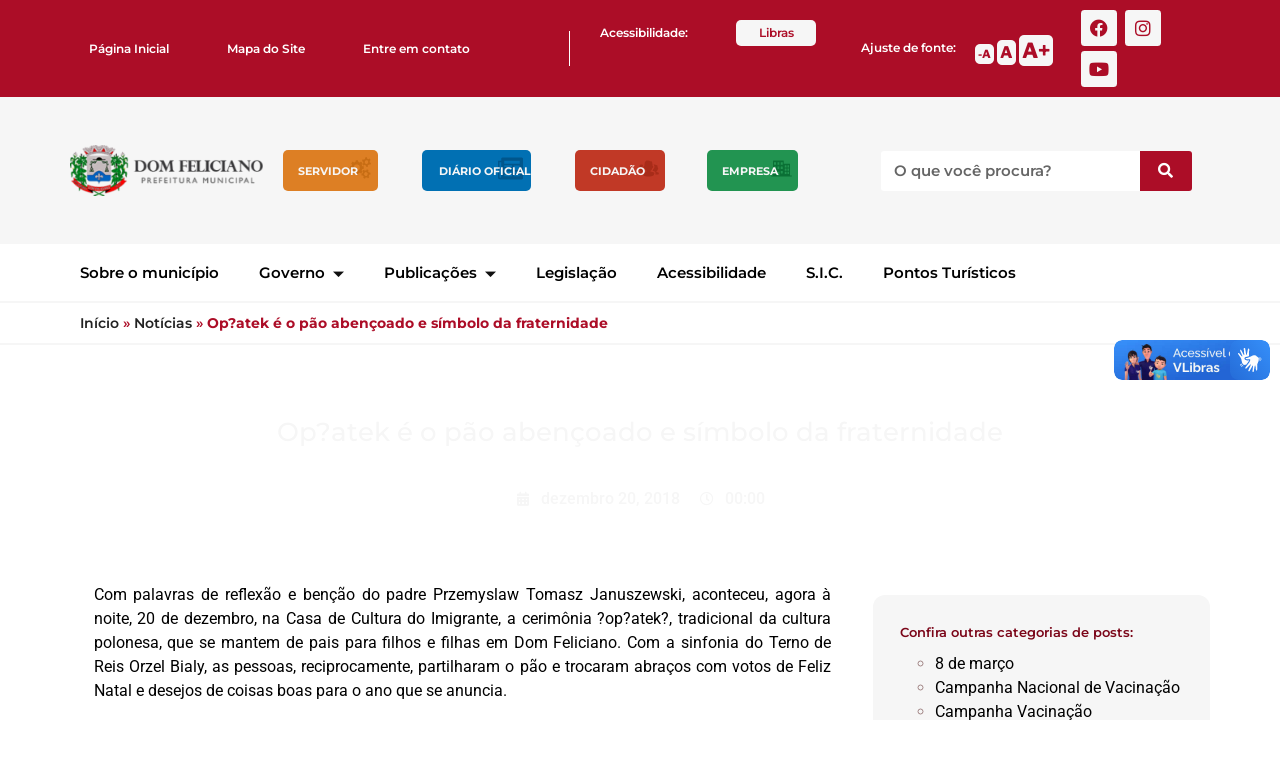

--- FILE ---
content_type: text/html; charset=UTF-8
request_url: https://domfeliciano.rs.gov.br/opatek-e-o-pao-abencoado-e-simbolo-da-fraternidade/
body_size: 32483
content:
<!DOCTYPE html><html lang="pt-BR"><head><meta charset="UTF-8"><meta name="viewport" content="width=device-width, initial-scale=1.0, viewport-fit=cover" /><meta name='robots' content='index, follow, max-image-preview:large, max-snippet:-1, max-video-preview:-1' /><title>Op?atek é o pão abençoado e símbolo da fraternidade - Prefeitura Municipal de Dom Feliciano</title><link rel="canonical" href="https://domfeliciano.rs.gov.br/opatek-e-o-pao-abencoado-e-simbolo-da-fraternidade/" /><meta property="og:locale" content="pt_BR" /><meta property="og:type" content="article" /><meta property="og:title" content="Op?atek é o pão abençoado e símbolo da fraternidade - Prefeitura Municipal de Dom Feliciano" /><meta property="og:description" content="Op?atek é o pão abençoado e símbolo da fraternidade" /><meta property="og:url" content="https://domfeliciano.rs.gov.br/opatek-e-o-pao-abencoado-e-simbolo-da-fraternidade/" /><meta property="og:site_name" content="Prefeitura Municipal de Dom Feliciano" /><meta property="article:published_time" content="2018-12-20T03:00:00+00:00" /><meta property="article:modified_time" content="2024-10-08T11:54:54+00:00" /><meta name="author" content="System Sistemas de Gestão" /><meta name="twitter:card" content="summary_large_image" /><meta name="twitter:label1" content="Escrito por" /><meta name="twitter:data1" content="System Sistemas de Gestão" /> <script type="application/ld+json" class="yoast-schema-graph">{"@context":"https://schema.org","@graph":[{"@type":"Article","@id":"https://domfeliciano.rs.gov.br/opatek-e-o-pao-abencoado-e-simbolo-da-fraternidade/#article","isPartOf":{"@id":"https://domfeliciano.rs.gov.br/opatek-e-o-pao-abencoado-e-simbolo-da-fraternidade/"},"author":{"name":"System Sistemas de Gestão","@id":"https://domfeliciano.rs.gov.br/#/schema/person/951200872d5560184641bb7bbbe4c3cd"},"headline":"Op?atek é o pão abençoado e símbolo da fraternidade","datePublished":"2018-12-20T03:00:00+00:00","dateModified":"2024-10-08T11:54:54+00:00","mainEntityOfPage":{"@id":"https://domfeliciano.rs.gov.br/opatek-e-o-pao-abencoado-e-simbolo-da-fraternidade/"},"wordCount":93,"commentCount":0,"publisher":{"@id":"https://domfeliciano.rs.gov.br/#organization"},"articleSection":["Notícias"],"inLanguage":"pt-BR","potentialAction":[{"@type":"CommentAction","name":"Comment","target":["https://domfeliciano.rs.gov.br/opatek-e-o-pao-abencoado-e-simbolo-da-fraternidade/#respond"]}]},{"@type":"WebPage","@id":"https://domfeliciano.rs.gov.br/opatek-e-o-pao-abencoado-e-simbolo-da-fraternidade/","url":"https://domfeliciano.rs.gov.br/opatek-e-o-pao-abencoado-e-simbolo-da-fraternidade/","name":"Op?atek é o pão abençoado e símbolo da fraternidade - Prefeitura Municipal de Dom Feliciano","isPartOf":{"@id":"https://domfeliciano.rs.gov.br/#website"},"datePublished":"2018-12-20T03:00:00+00:00","dateModified":"2024-10-08T11:54:54+00:00","breadcrumb":{"@id":"https://domfeliciano.rs.gov.br/opatek-e-o-pao-abencoado-e-simbolo-da-fraternidade/#breadcrumb"},"inLanguage":"pt-BR","potentialAction":[{"@type":"ReadAction","target":["https://domfeliciano.rs.gov.br/opatek-e-o-pao-abencoado-e-simbolo-da-fraternidade/"]}]},{"@type":"BreadcrumbList","@id":"https://domfeliciano.rs.gov.br/opatek-e-o-pao-abencoado-e-simbolo-da-fraternidade/#breadcrumb","itemListElement":[{"@type":"ListItem","position":1,"name":"Início","item":"https://domfeliciano.rs.gov.br/"},{"@type":"ListItem","position":2,"name":"Notícias","item":"https://domfeliciano.rs.gov.br/category/noticias/"},{"@type":"ListItem","position":3,"name":"Op?atek é o pão abençoado e símbolo da fraternidade"}]},{"@type":"WebSite","@id":"https://domfeliciano.rs.gov.br/#website","url":"https://domfeliciano.rs.gov.br/","name":"Prefeitura Municipal de Dom Feliciano","description":"Prefeitura Municipal de Dom Feliciano","publisher":{"@id":"https://domfeliciano.rs.gov.br/#organization"},"potentialAction":[{"@type":"SearchAction","target":{"@type":"EntryPoint","urlTemplate":"https://domfeliciano.rs.gov.br/?s={search_term_string}"},"query-input":{"@type":"PropertyValueSpecification","valueRequired":true,"valueName":"search_term_string"}}],"inLanguage":"pt-BR"},{"@type":"Organization","@id":"https://domfeliciano.rs.gov.br/#organization","name":"Prefeitura Municipal de Dom Feliciano","url":"https://domfeliciano.rs.gov.br/","logo":{"@type":"ImageObject","inLanguage":"pt-BR","@id":"https://domfeliciano.rs.gov.br/#/schema/logo/image/","url":"https://domfeliciano.rs.gov.br/wp-content/uploads/2022/12/cropped-logo_mobile.png","contentUrl":"https://domfeliciano.rs.gov.br/wp-content/uploads/2022/12/cropped-logo_mobile.png","width":949,"height":250,"caption":"Prefeitura Municipal de Dom Feliciano"},"image":{"@id":"https://domfeliciano.rs.gov.br/#/schema/logo/image/"}},{"@type":"Person","@id":"https://domfeliciano.rs.gov.br/#/schema/person/951200872d5560184641bb7bbbe4c3cd","name":"System Sistemas de Gestão","image":{"@type":"ImageObject","inLanguage":"pt-BR","@id":"https://domfeliciano.rs.gov.br/#/schema/person/image/","url":"https://secure.gravatar.com/avatar/b4c9a289323b21a01c3e940f150eb9b8c542587f1abfd8f0e1cc1ffc5e475514?s=96&d=mm&r=g","contentUrl":"https://secure.gravatar.com/avatar/b4c9a289323b21a01c3e940f150eb9b8c542587f1abfd8f0e1cc1ffc5e475514?s=96&d=mm&r=g","caption":"System Sistemas de Gestão"},"sameAs":["https://domfeliciano.rs.gov.br"],"url":"https://domfeliciano.rs.gov.br/author/user/"}]}</script> <link rel="alternate" type="application/rss+xml" title="Feed para Prefeitura Municipal de Dom Feliciano &raquo;" href="https://domfeliciano.rs.gov.br/feed/" /><link rel="alternate" type="application/rss+xml" title="Feed de comentários para Prefeitura Municipal de Dom Feliciano &raquo;" href="https://domfeliciano.rs.gov.br/comments/feed/" /><link rel="alternate" type="application/rss+xml" title="Feed de comentários para Prefeitura Municipal de Dom Feliciano &raquo; Op?atek é o pão abençoado e símbolo da fraternidade" href="https://domfeliciano.rs.gov.br/opatek-e-o-pao-abencoado-e-simbolo-da-fraternidade/feed/" /><link data-optimized="2" rel="stylesheet" href="https://domfeliciano.rs.gov.br/wp-content/litespeed/css/01bcb4a4fdf4faa853acf13c261d4051.css?ver=97931" /><script src="https://domfeliciano.rs.gov.br/wp-includes/js/jquery/jquery.min.js?ver=3.7.1" id="jquery-core-js"></script> <link rel="https://api.w.org/" href="https://domfeliciano.rs.gov.br/wp-json/" /><link rel="alternate" title="JSON" type="application/json" href="https://domfeliciano.rs.gov.br/wp-json/wp/v2/posts/76099" /><link rel="EditURI" type="application/rsd+xml" title="RSD" href="https://domfeliciano.rs.gov.br/xmlrpc.php?rsd" /><meta name="generator" content="WordPress 6.8.3" /><link rel='shortlink' href='https://domfeliciano.rs.gov.br/?p=76099' /><link rel="alternate" title="oEmbed (JSON)" type="application/json+oembed" href="https://domfeliciano.rs.gov.br/wp-json/oembed/1.0/embed?url=https%3A%2F%2Fdomfeliciano.rs.gov.br%2Fopatek-e-o-pao-abencoado-e-simbolo-da-fraternidade%2F" /><link rel="alternate" title="oEmbed (XML)" type="text/xml+oembed" href="https://domfeliciano.rs.gov.br/wp-json/oembed/1.0/embed?url=https%3A%2F%2Fdomfeliciano.rs.gov.br%2Fopatek-e-o-pao-abencoado-e-simbolo-da-fraternidade%2F&#038;format=xml" /><meta name="generator" content="Elementor 3.33.2; features: additional_custom_breakpoints; settings: css_print_method-internal, google_font-enabled, font_display-swap"><link rel="icon" href="https://domfeliciano.rs.gov.br/wp-content/uploads/2022/12/cropped-logo_mobile-1-32x32.png" sizes="32x32" /><link rel="icon" href="https://domfeliciano.rs.gov.br/wp-content/uploads/2022/12/cropped-logo_mobile-1-192x192.png" sizes="192x192" /><link rel="apple-touch-icon" href="https://domfeliciano.rs.gov.br/wp-content/uploads/2022/12/cropped-logo_mobile-1-180x180.png" /><meta name="msapplication-TileImage" content="https://domfeliciano.rs.gov.br/wp-content/uploads/2022/12/cropped-logo_mobile-1-270x270.png" /></head><body class="wp-singular post-template-default single single-post postid-76099 single-format-standard wp-custom-logo wp-embed-responsive wp-theme-twentyseventeen group-blog has-header-image has-sidebar colors-light wpc_show_open_close_button elementor-default elementor-template-full-width elementor-kit-7 elementor-page-7729"><header data-elementor-type="header" data-elementor-id="74904" class="elementor elementor-74904 elementor-location-header" data-elementor-post-type="elementor_library"><section class="elementor-section elementor-top-section elementor-element elementor-element-385c364c elementor-hidden-mobile elementor-section-boxed elementor-section-height-default elementor-section-height-default" data-id="385c364c" data-element_type="section" id="cabecalho" data-settings="{&quot;background_background&quot;:&quot;classic&quot;}"><div class="elementor-container elementor-column-gap-default"><div class="elementor-column elementor-col-25 elementor-top-column elementor-element elementor-element-ea3963e" data-id="ea3963e" data-element_type="column"><div class="elementor-widget-wrap elementor-element-populated"><div class="elementor-element elementor-element-6967bfaf elementor-nav-menu__align-start elementor-nav-menu--dropdown-mobile elementor-nav-menu__text-align-aside elementor-nav-menu--toggle elementor-nav-menu--burger elementor-widget elementor-widget-nav-menu" data-id="6967bfaf" data-element_type="widget" data-settings="{&quot;layout&quot;:&quot;horizontal&quot;,&quot;submenu_icon&quot;:{&quot;value&quot;:&quot;&lt;i class=\&quot;fas fa-caret-down\&quot;&gt;&lt;\/i&gt;&quot;,&quot;library&quot;:&quot;fa-solid&quot;},&quot;toggle&quot;:&quot;burger&quot;}" data-widget_type="nav-menu.default"><div class="elementor-widget-container"><nav aria-label="Menu" class="elementor-nav-menu--main elementor-nav-menu__container elementor-nav-menu--layout-horizontal e--pointer-underline e--animation-fade"><ul id="menu-1-6967bfaf" class="elementor-nav-menu"><li class="menu-item menu-item-type-post_type menu-item-object-page menu-item-home menu-item-906"><a href="https://domfeliciano.rs.gov.br/" class="elementor-item">Página Inicial</a></li><li class="menu-item menu-item-type-post_type menu-item-object-page menu-item-1009"><a href="https://domfeliciano.rs.gov.br/mapa-do-site/" class="elementor-item">Mapa do Site</a></li><li class="menu-item menu-item-type-post_type menu-item-object-page menu-item-1497"><a href="https://domfeliciano.rs.gov.br/entre-em-contato/" class="elementor-item">Entre em contato</a></li></ul></nav><div class="elementor-menu-toggle" role="button" tabindex="0" aria-label="Alternar menu" aria-expanded="false">
<i aria-hidden="true" role="presentation" class="elementor-menu-toggle__icon--open eicon-menu-bar"></i><i aria-hidden="true" role="presentation" class="elementor-menu-toggle__icon--close eicon-close"></i></div><nav class="elementor-nav-menu--dropdown elementor-nav-menu__container" aria-hidden="true"><ul id="menu-2-6967bfaf" class="elementor-nav-menu"><li class="menu-item menu-item-type-post_type menu-item-object-page menu-item-home menu-item-906"><a href="https://domfeliciano.rs.gov.br/" class="elementor-item" tabindex="-1">Página Inicial</a></li><li class="menu-item menu-item-type-post_type menu-item-object-page menu-item-1009"><a href="https://domfeliciano.rs.gov.br/mapa-do-site/" class="elementor-item" tabindex="-1">Mapa do Site</a></li><li class="menu-item menu-item-type-post_type menu-item-object-page menu-item-1497"><a href="https://domfeliciano.rs.gov.br/entre-em-contato/" class="elementor-item" tabindex="-1">Entre em contato</a></li></ul></nav></div></div></div></div><div class="elementor-column elementor-col-25 elementor-top-column elementor-element elementor-element-be2e0a3 elementor-hidden-tablet" data-id="be2e0a3" data-element_type="column"><div class="elementor-widget-wrap elementor-element-populated"><section class="elementor-section elementor-inner-section elementor-element elementor-element-5cab6192 elementor-section-boxed elementor-section-height-default elementor-section-height-default" data-id="5cab6192" data-element_type="section"><div class="elementor-container elementor-column-gap-default"><div class="elementor-column elementor-col-50 elementor-inner-column elementor-element elementor-element-5cbc2d61" data-id="5cbc2d61" data-element_type="column"><div class="elementor-widget-wrap elementor-element-populated"><div class="elementor-element elementor-element-6f201b21 elementor-widget elementor-widget-heading" data-id="6f201b21" data-element_type="widget" data-widget_type="heading.default"><div class="elementor-widget-container"><h2 class="elementor-heading-title elementor-size-default">Acessibilidade:</h2></div></div></div></div><div class="elementor-column elementor-col-50 elementor-inner-column elementor-element elementor-element-4e94bd03" data-id="4e94bd03" data-element_type="column"><div class="elementor-widget-wrap elementor-element-populated"><div class="elementor-element elementor-element-62f752ef elementor-widget elementor-widget-heading" data-id="62f752ef" data-element_type="widget" data-widget_type="heading.default"><div class="elementor-widget-container"><h2 class="elementor-heading-title elementor-size-default"><a href="http://www.vlibras.gov.br/" target="_blank">Libras</a></h2></div></div></div></div></div></section></div></div><div class="elementor-column elementor-col-25 elementor-top-column elementor-element elementor-element-78b661b elementor-hidden-tablet" data-id="78b661b" data-element_type="column"><div class="elementor-widget-wrap elementor-element-populated"><section class="elementor-section elementor-inner-section elementor-element elementor-element-4eb8683 elementor-section-full_width elementor-section-height-default elementor-section-height-default" data-id="4eb8683" data-element_type="section"><div class="elementor-container elementor-column-gap-no"><div class="elementor-column elementor-col-50 elementor-inner-column elementor-element elementor-element-1db2c94a" data-id="1db2c94a" data-element_type="column"><div class="elementor-widget-wrap elementor-element-populated"><div class="elementor-element elementor-element-65bad198 elementor-widget elementor-widget-heading" data-id="65bad198" data-element_type="widget" data-widget_type="heading.default"><div class="elementor-widget-container"><h2 class="elementor-heading-title elementor-size-default">Ajuste de fonte:</h2></div></div></div></div><div class="elementor-column elementor-col-50 elementor-inner-column elementor-element elementor-element-698cc42" data-id="698cc42" data-element_type="column"><div class="elementor-widget-wrap elementor-element-populated"><div class="elementor-element elementor-element-5199de1d elementor-widget elementor-widget-wp-widget-zeno_fr_widget" data-id="5199de1d" data-element_type="widget" data-widget_type="wp-widget-zeno_fr_widget.default"><div class="elementor-widget-container"><h5></h5><div class="zeno_font_resizer_container"><p class="zeno_font_resizer" style="text-align: center; font-weight: bold;">
<span>
<a href="#" class="zeno_font_resizer_minus" title="Decrease font size" style="font-size: 0.7em;">A<span class="screen-reader-text"> Decrease font size.</span></a>
<a href="#" class="zeno_font_resizer_reset" title="Reset font size">A<span class="screen-reader-text"> Reset font size.</span></a>
<a href="#" class="zeno_font_resizer_add" title="Increase font size" style="font-size: 1.3em;">A<span class="screen-reader-text"> Increase font size.</span></a>
</span>
<input type="hidden" id="zeno_font_resizer_value" value="html" />
<input type="hidden" id="zeno_font_resizer_ownelement" value="" />
<input type="hidden" id="zeno_font_resizer_resizeMax" value="22" />
<input type="hidden" id="zeno_font_resizer_resizeMin" value="10" />
<input type="hidden" id="zeno_font_resizer_resizeSteps" value="1.6" />
<input type="hidden" id="zeno_font_resizer_cookieTime" value="31" /></p></div></div></div></div></div></div></section></div></div><div class="elementor-column elementor-col-25 elementor-top-column elementor-element elementor-element-1c590e35" data-id="1c590e35" data-element_type="column"><div class="elementor-widget-wrap elementor-element-populated"><div class="elementor-element elementor-element-ecfe894 e-grid-align-left e-grid-align-tablet-left e-grid-align-mobile-center elementor-shape-rounded elementor-grid-0 elementor-widget elementor-widget-global elementor-global-3670 elementor-widget-social-icons" data-id="ecfe894" data-element_type="widget" data-widget_type="social-icons.default"><div class="elementor-widget-container"><div class="elementor-social-icons-wrapper elementor-grid" role="list">
<span class="elementor-grid-item" role="listitem">
<a class="elementor-icon elementor-social-icon elementor-social-icon-facebook elementor-animation-shrink elementor-repeater-item-aa87a73" href="https://pt-br.facebook.com/PrefeituraDeDomFeliciano" target="_blank">
<span class="elementor-screen-only">Facebook</span>
<i aria-hidden="true" class="fab fa-facebook"></i>					</a>
</span>
<span class="elementor-grid-item" role="listitem">
<a class="elementor-icon elementor-social-icon elementor-social-icon-instagram elementor-animation-shrink elementor-repeater-item-4975cf7" href="https://www.instagram.com/prefeituradomfeliciano/" target="_blank">
<span class="elementor-screen-only">Instagram</span>
<i aria-hidden="true" class="fab fa-instagram"></i>					</a>
</span>
<span class="elementor-grid-item" role="listitem">
<a class="elementor-icon elementor-social-icon elementor-social-icon-youtube elementor-animation-shrink elementor-repeater-item-c87c3c8" href="https://www.youtube.com/channel/UCpiY3_yOKwkR6N-NRK3yKRw?view_as=subscriber" target="_blank">
<span class="elementor-screen-only">Youtube</span>
<i aria-hidden="true" class="fab fa-youtube"></i>					</a>
</span></div></div></div></div></div></div></section><section class="elementor-section elementor-top-section elementor-element elementor-element-6cb7ac46 elementor-hidden-desktop elementor-hidden-tablet elementor-section-boxed elementor-section-height-default elementor-section-height-default" data-id="6cb7ac46" data-element_type="section" data-settings="{&quot;background_background&quot;:&quot;classic&quot;}"><div class="elementor-container elementor-column-gap-default"><div class="elementor-column elementor-col-50 elementor-top-column elementor-element elementor-element-3d2e32e6" data-id="3d2e32e6" data-element_type="column"><div class="elementor-widget-wrap elementor-element-populated"><div class="elementor-element elementor-element-5f73a224 elementor-nav-menu--stretch elementor-nav-menu__text-align-aside elementor-nav-menu--toggle elementor-nav-menu--burger elementor-widget elementor-widget-nav-menu" data-id="5f73a224" data-element_type="widget" data-settings="{&quot;layout&quot;:&quot;dropdown&quot;,&quot;full_width&quot;:&quot;stretch&quot;,&quot;submenu_icon&quot;:{&quot;value&quot;:&quot;&lt;i class=\&quot;fas fa-caret-down\&quot;&gt;&lt;\/i&gt;&quot;,&quot;library&quot;:&quot;fa-solid&quot;},&quot;toggle&quot;:&quot;burger&quot;}" data-widget_type="nav-menu.default"><div class="elementor-widget-container"><div class="elementor-menu-toggle" role="button" tabindex="0" aria-label="Alternar menu" aria-expanded="false">
<i aria-hidden="true" role="presentation" class="elementor-menu-toggle__icon--open eicon-menu-bar"></i><i aria-hidden="true" role="presentation" class="elementor-menu-toggle__icon--close eicon-close"></i></div><nav class="elementor-nav-menu--dropdown elementor-nav-menu__container" aria-hidden="true"><ul id="menu-2-5f73a224" class="elementor-nav-menu"><li class="menu-item menu-item-type-post_type menu-item-object-page menu-item-home menu-item-4683"><a href="https://domfeliciano.rs.gov.br/" class="elementor-item" tabindex="-1">Página Inicial</a></li><li class="menu-item menu-item-type-post_type menu-item-object-page menu-item-4430"><a href="https://domfeliciano.rs.gov.br/sobre-o-municipio/" class="elementor-item" tabindex="-1">Sobre o município</a></li><li class="menu-item menu-item-type-post_type menu-item-object-page menu-item-has-children menu-item-4426"><a href="https://domfeliciano.rs.gov.br/governo/" class="elementor-item" tabindex="-1">Governo</a><ul class="sub-menu elementor-nav-menu--dropdown"><li class="menu-item menu-item-type-post_type menu-item-object-page menu-item-74593"><a href="https://domfeliciano.rs.gov.br/governo/conselhos-municipais/" class="elementor-sub-item" tabindex="-1">Conselhos Municipais</a></li><li class="menu-item menu-item-type-post_type menu-item-object-page menu-item-4428"><a href="https://domfeliciano.rs.gov.br/governo/gabinetes/" class="elementor-sub-item" tabindex="-1">Gabinetes</a></li><li class="menu-item menu-item-type-post_type menu-item-object-page menu-item-4429"><a href="https://domfeliciano.rs.gov.br/governo/secretarias/" class="elementor-sub-item" tabindex="-1">Secretarias</a></li></ul></li><li class="menu-item menu-item-type-custom menu-item-object-custom menu-item-has-children menu-item-6279"><a class="elementor-item" tabindex="-1">Publicações</a><ul class="sub-menu elementor-nav-menu--dropdown"><li class="menu-item menu-item-type-post_type_archive menu-item-object-cartas_de_servicos menu-item-7446"><a href="https://domfeliciano.rs.gov.br/cartas_de_servicos/" class="elementor-sub-item" tabindex="-1">Cartas de Serviços</a></li><li class="menu-item menu-item-type-taxonomy menu-item-object-category current-post-ancestor current-menu-parent current-post-parent menu-item-6750"><a href="https://domfeliciano.rs.gov.br/category/noticias/" class="elementor-sub-item" tabindex="-1">Notícias</a></li><li class="menu-item menu-item-type-post_type_archive menu-item-object-publicacoes_legais menu-item-6752"><a href="https://domfeliciano.rs.gov.br/publicacoes_legais/" class="elementor-sub-item" tabindex="-1">Publicações Legais</a></li><li class="menu-item menu-item-type-taxonomy menu-item-object-category menu-item-6751"><a href="https://domfeliciano.rs.gov.br/category/videos/" class="elementor-sub-item" tabindex="-1">Vídeos</a></li></ul></li><li class="menu-item menu-item-type-custom menu-item-object-custom menu-item-74859"><a href="https://www.cespro.com.br/visualizarLegislacao.php?cdMunicipio=7455" class="elementor-item" tabindex="-1">Legislação</a></li><li class="menu-item menu-item-type-post_type menu-item-object-page menu-item-4420"><a href="https://domfeliciano.rs.gov.br/entre-em-contato/" class="elementor-item" tabindex="-1">Entre em contato</a></li><li class="menu-item menu-item-type-custom menu-item-object-custom menu-item-81955"><a href="https://sistemas.domfeliciano.rs.gov.br:8283/sys523/publico/ouvidoria.xhtml" class="elementor-item" tabindex="-1">Ouvidoria Municipal</a></li><li class="menu-item menu-item-type-custom menu-item-object-custom menu-item-81954"><a href="https://falabr.cgu.gov.br/publico/RS/DomFeliciano/Manifestacao/RegistrarManifestacao" class="elementor-item" tabindex="-1">Ouvidoria Fala.BR</a></li><li class="menu-item menu-item-type-post_type menu-item-object-page menu-item-4425"><a href="https://domfeliciano.rs.gov.br/mapa-do-site/" class="elementor-item" tabindex="-1">Mapa do Site</a></li><li class="menu-item menu-item-type-custom menu-item-object-custom menu-item-74861"><a target="_blank" href="https://sistemas.domfeliciano.rs.gov.br:8181/sys551/login.xhtml" class="elementor-item" tabindex="-1">Portal do Colaborador</a></li><li class="menu-item menu-item-type-custom menu-item-object-custom menu-item-80238"><a href="https://sistemas.domfeliciano.rs.gov.br:8181/sys574/login.xhtml" class="elementor-item" tabindex="-1">Gestão de Ponto Eletrônico</a></li><li class="menu-item menu-item-type-custom menu-item-object-custom menu-item-74860"><a target="_blank" href="https://sistemas.domfeliciano.rs.gov.br:8181/sys568/login.xhtml" class="elementor-item" tabindex="-1">Portal de Assinaturas</a></li><li class="menu-item menu-item-type-custom menu-item-object-custom menu-item-74863"><a target="_blank" href="https://webmail.domfeliciano.rs.gov.br/" class="elementor-item" tabindex="-1">Webmail</a></li><li class="menu-item menu-item-type-custom menu-item-object-custom menu-item-74862"><a target="_blank" href="https://sistemas.domfeliciano.rs.gov.br:8181/sys527/login.xhtml" class="elementor-item" tabindex="-1">Gestão de Educação</a></li></ul></nav></div></div></div></div><div class="elementor-column elementor-col-50 elementor-top-column elementor-element elementor-element-5ccdb379" data-id="5ccdb379" data-element_type="column"><div class="elementor-widget-wrap elementor-element-populated"><div class="elementor-element elementor-element-64f19b9c e-grid-align-left e-grid-align-tablet-left e-grid-align-mobile-right elementor-shape-rounded elementor-grid-0 elementor-widget elementor-widget-social-icons" data-id="64f19b9c" data-element_type="widget" data-widget_type="social-icons.default"><div class="elementor-widget-container"><div class="elementor-social-icons-wrapper elementor-grid" role="list">
<span class="elementor-grid-item" role="listitem">
<a class="elementor-icon elementor-social-icon elementor-social-icon-facebook elementor-animation-shrink elementor-repeater-item-aa87a73" href="https://pt-br.facebook.com/PrefeituraDeDomFeliciano" target="_blank">
<span class="elementor-screen-only">Facebook</span>
<i aria-hidden="true" class="fab fa-facebook"></i>					</a>
</span>
<span class="elementor-grid-item" role="listitem">
<a class="elementor-icon elementor-social-icon elementor-social-icon-icon-instagram-1 elementor-animation-shrink elementor-repeater-item-9e02bf9" href="https://www.instagram.com/prefeituradomfeliciano/" target="_blank">
<span class="elementor-screen-only">Icon-instagram-1</span>
<i aria-hidden="true" class="icon icon-instagram-1"></i>					</a>
</span></div></div></div></div></div></div></section><section class="elementor-section elementor-top-section elementor-element elementor-element-1a4814cc elementor-section-height-min-height elementor-section-boxed elementor-section-height-default elementor-section-items-middle" data-id="1a4814cc" data-element_type="section" data-settings="{&quot;background_background&quot;:&quot;classic&quot;}"><div class="elementor-container elementor-column-gap-default"><div class="elementor-column elementor-col-16 elementor-top-column elementor-element elementor-element-6ae594a0" data-id="6ae594a0" data-element_type="column"><div class="elementor-widget-wrap elementor-element-populated"><section class="elementor-section elementor-inner-section elementor-element elementor-element-23ce5ffe elementor-section-full_width elementor-section-height-default elementor-section-height-default" data-id="23ce5ffe" data-element_type="section"><div class="elementor-container elementor-column-gap-no"><div class="elementor-column elementor-col-100 elementor-inner-column elementor-element elementor-element-6b60e587" data-id="6b60e587" data-element_type="column"><div class="elementor-widget-wrap elementor-element-populated"><div class="elementor-element elementor-element-11320a13 elementor-widget elementor-widget-theme-site-logo elementor-widget-image" data-id="11320a13" data-element_type="widget" data-widget_type="theme-site-logo.default"><div class="elementor-widget-container">
<a href="https://domfeliciano.rs.gov.br">
<img data-lazyloaded="1" src="[data-uri]" fetchpriority="high" width="949" height="250" data-src="https://domfeliciano.rs.gov.br/wp-content/uploads/2022/12/cropped-logo_mobile.png.webp" class="attachment-full size-full wp-image-71518" alt="" data-srcset="https://domfeliciano.rs.gov.br/wp-content/uploads/2022/12/cropped-logo_mobile.png.webp 949w, https://domfeliciano.rs.gov.br/wp-content/uploads/2022/12/cropped-logo_mobile-300x79.png.webp 300w, https://domfeliciano.rs.gov.br/wp-content/uploads/2022/12/cropped-logo_mobile-768x202.png.webp 768w" data-sizes="100vw" /><noscript><img fetchpriority="high" width="949" height="250" src="https://domfeliciano.rs.gov.br/wp-content/uploads/2022/12/cropped-logo_mobile.png.webp" class="attachment-full size-full wp-image-71518" alt="" srcset="https://domfeliciano.rs.gov.br/wp-content/uploads/2022/12/cropped-logo_mobile.png.webp 949w, https://domfeliciano.rs.gov.br/wp-content/uploads/2022/12/cropped-logo_mobile-300x79.png.webp 300w, https://domfeliciano.rs.gov.br/wp-content/uploads/2022/12/cropped-logo_mobile-768x202.png.webp 768w" sizes="100vw" /></noscript>				</a></div></div></div></div></div></section></div></div><div class="elementor-column elementor-col-16 elementor-top-column elementor-element elementor-element-361cf06b elementor-hidden-mobile" data-id="361cf06b" data-element_type="column"><div class="elementor-widget-wrap elementor-element-populated"><section class="elementor-section elementor-inner-section elementor-element elementor-element-3ba7789c elementor-section-full_width elementor-section-content-middle elementor-section-height-default elementor-section-height-default" data-id="3ba7789c" data-element_type="section"><div class="elementor-container elementor-column-gap-no"><div class="elementor-column elementor-col-25 elementor-inner-column elementor-element elementor-element-5369fe31" data-id="5369fe31" data-element_type="column"><div class="elementor-widget-wrap elementor-element-populated"><div class="elementor-element elementor-element-1eb5f853 elementor-widget elementor-widget-ekit-nav-menu" data-id="1eb5f853" data-element_type="widget" data-widget_type="ekit-nav-menu.default"><div class="elementor-widget-container"><nav class="ekit-wid-con ekit_menu_responsive_mobile"
data-hamburger-icon=""
data-hamburger-icon-type="icon"
data-responsive-breakpoint="767">
<button class="elementskit-menu-hamburger elementskit-menu-toggler"  type="button" aria-label="hamburger-icon">
<span class="elementskit-menu-hamburger-icon"></span><span class="elementskit-menu-hamburger-icon"></span><span class="elementskit-menu-hamburger-icon"></span>
</button><div id="ekit-megamenu-menu-servidor" class="elementskit-menu-container elementskit-menu-offcanvas-elements elementskit-navbar-nav-default ekit-nav-menu-one-page-no ekit-nav-dropdown-hover"><ul id="menu-menu-servidor" class="elementskit-navbar-nav elementskit-menu-po-left submenu-click-on-icon"><li id="menu-item-6206" class="menu-item menu-item-type-custom menu-item-object-custom menu-item-has-children menu-item-6206 nav-item elementskit-dropdown-has relative_position elementskit-dropdown-menu-default_width elementskit-mobile-builder-content" data-vertical-menu=750px><a title="Servidor" class="ekit-menu-nav-link ekit-menu-dropdown-toggle">Servidor<i aria-hidden="true" class="icon icon-none elementskit-submenu-indicator"></i></a><ul class="elementskit-dropdown elementskit-submenu-panel"><li id="menu-item-53846" class="menu-item menu-item-type-custom menu-item-object-custom menu-item-53846 nav-item elementskit-mobile-builder-content" data-vertical-menu=750px><a title="Portal do Colaborador" target="_blank" href="https://sistemas.domfeliciano.rs.gov.br:8181/sys551/login.xhtml" class=" dropdown-item">Portal do Colaborador</a><li id="menu-item-74674" class="menu-item menu-item-type-custom menu-item-object-custom menu-item-74674 nav-item elementskit-mobile-builder-content" data-vertical-menu=750px><a title="Webmail" target="_blank" href="https://webmail.domfeliciano.rs.gov.br/" class=" dropdown-item">Webmail</a><li id="menu-item-74716" class="menu-item menu-item-type-custom menu-item-object-custom menu-item-74716 nav-item elementskit-mobile-builder-content" data-vertical-menu=750px><a href="https://sistemas.domfeliciano.rs.gov.br:8181/sys568" class=" dropdown-item">Portal de Assinaturas Digitais</a><li id="menu-item-90261" class="menu-item menu-item-type-custom menu-item-object-custom menu-item-90261 nav-item elementskit-mobile-builder-content" data-vertical-menu=750px><a href="https://sistemas.domfeliciano.rs.gov.br:8181/sys582" class=" dropdown-item">e-Protocolo</a><li id="menu-item-74713" class="menu-item menu-item-type-custom menu-item-object-custom menu-item-74713 nav-item elementskit-mobile-builder-content" data-vertical-menu=750px><a href="https://sistemas.domfeliciano.rs.gov.br:8181/sys527/" class=" dropdown-item">Gestão de Educação</a><li id="menu-item-80237" class="menu-item menu-item-type-custom menu-item-object-custom menu-item-80237 nav-item elementskit-mobile-builder-content" data-vertical-menu=750px><a href="https://sistemas.domfeliciano.rs.gov.br:8181/sys574/login.xhtml" class=" dropdown-item">Gestão de Ponto Eletrônico</a><li id="menu-item-74714" class="menu-item menu-item-type-custom menu-item-object-custom menu-item-74714 nav-item elementskit-mobile-builder-content" data-vertical-menu=750px><a href="https://sistemas.domfeliciano.rs.gov.br:8181/sys528/" class=" dropdown-item">Gestão de Biblioteca</a><li id="menu-item-74715" class="menu-item menu-item-type-custom menu-item-object-custom menu-item-74715 nav-item elementskit-mobile-builder-content" data-vertical-menu=750px><a href="http://bibliotecamunicipal.domfeliciano.rs.gov.br:8112/Biblivre5" class=" dropdown-item">Biblioteca Virtual</a></ul></li></ul><div class="elementskit-nav-identity-panel"><button class="elementskit-menu-close elementskit-menu-toggler" type="button">X</button></div></div><div class="elementskit-menu-overlay elementskit-menu-offcanvas-elements elementskit-menu-toggler ekit-nav-menu--overlay"></div></nav></div></div></div></div><div class="elementor-column elementor-col-25 elementor-inner-column elementor-element elementor-element-1d74cca9" data-id="1d74cca9" data-element_type="column"><div class="elementor-widget-wrap elementor-element-populated"><div class="elementor-element elementor-element-5f32ae0 elementor-widget elementor-widget-ekit-nav-menu" data-id="5f32ae0" data-element_type="widget" data-widget_type="ekit-nav-menu.default"><div class="elementor-widget-container"><nav class="ekit-wid-con ekit_menu_responsive_mobile"
data-hamburger-icon=""
data-hamburger-icon-type="icon"
data-responsive-breakpoint="767">
<button class="elementskit-menu-hamburger elementskit-menu-toggler"  type="button" aria-label="hamburger-icon">
<span class="elementskit-menu-hamburger-icon"></span><span class="elementskit-menu-hamburger-icon"></span><span class="elementskit-menu-hamburger-icon"></span>
</button><div id="ekit-megamenu-menu-diario-oficial" class="elementskit-menu-container elementskit-menu-offcanvas-elements elementskit-navbar-nav-default ekit-nav-menu-one-page-no ekit-nav-dropdown-hover"><ul id="menu-menu-diario-oficial" class="elementskit-navbar-nav elementskit-menu-po-left submenu-click-on-icon"><li id="menu-item-6207" class="menu-item menu-item-type-custom menu-item-object-custom menu-item-has-children menu-item-6207 nav-item elementskit-dropdown-has relative_position elementskit-dropdown-menu-default_width elementskit-mobile-builder-content" data-vertical-menu=750px><a title="Diário Oficial" class="ekit-menu-nav-link ekit-menu-dropdown-toggle">Diário Oficial<i aria-hidden="true" class="icon icon-none elementskit-submenu-indicator"></i></a><ul class="elementskit-dropdown elementskit-submenu-panel"><li id="menu-item-6220" class="menu-item menu-item-type-custom menu-item-object-custom menu-item-6220 nav-item elementskit-mobile-builder-content" data-vertical-menu=750px><a title="Acessar Diário Oficial" target="_blank" href="https://sistemas.domfeliciano.rs.gov.br:8283/sys523/publico/diario.xhtml" class=" dropdown-item">Acessar Diário Oficial</a></ul></li></ul><div class="elementskit-nav-identity-panel"><button class="elementskit-menu-close elementskit-menu-toggler" type="button">X</button></div></div><div class="elementskit-menu-overlay elementskit-menu-offcanvas-elements elementskit-menu-toggler ekit-nav-menu--overlay"></div></nav></div></div></div></div><div class="elementor-column elementor-col-25 elementor-inner-column elementor-element elementor-element-3aaf4f5e" data-id="3aaf4f5e" data-element_type="column"><div class="elementor-widget-wrap elementor-element-populated"><div class="elementor-element elementor-element-63ab011 elementor-widget elementor-widget-ekit-nav-menu" data-id="63ab011" data-element_type="widget" data-widget_type="ekit-nav-menu.default"><div class="elementor-widget-container"><nav class="ekit-wid-con ekit_menu_responsive_mobile"
data-hamburger-icon=""
data-hamburger-icon-type="icon"
data-responsive-breakpoint="767">
<button class="elementskit-menu-hamburger elementskit-menu-toggler"  type="button" aria-label="hamburger-icon">
<span class="elementskit-menu-hamburger-icon"></span><span class="elementskit-menu-hamburger-icon"></span><span class="elementskit-menu-hamburger-icon"></span>
</button><div id="ekit-megamenu-menu-cidadao" class="elementskit-menu-container elementskit-menu-offcanvas-elements elementskit-navbar-nav-default ekit-nav-menu-one-page-no ekit-nav-dropdown-hover"><ul id="menu-menu-cidadao" class="elementskit-navbar-nav elementskit-menu-po-left submenu-click-on-icon"><li id="menu-item-6118" class="menu-item menu-item-type-custom menu-item-object-custom menu-item-has-children menu-item-6118 nav-item elementskit-dropdown-has relative_position elementskit-dropdown-menu-default_width elementskit-mobile-builder-content" data-vertical-menu=750px><a title="Cidadão" class="ekit-menu-nav-link ekit-menu-dropdown-toggle">Cidadão<i aria-hidden="true" class="icon icon-none elementskit-submenu-indicator"></i></a><ul class="elementskit-dropdown elementskit-submenu-panel"><li id="menu-item-7448" class="menu-item menu-item-type-post_type_archive menu-item-object-cartas_de_servicos menu-item-7448 nav-item elementskit-mobile-builder-content" data-vertical-menu=750px><a href="https://domfeliciano.rs.gov.br/cartas_de_servicos/" class=" dropdown-item">Carta de Serviços</a><li id="menu-item-6214" class="menu-item menu-item-type-custom menu-item-object-custom menu-item-6214 nav-item elementskit-mobile-builder-content" data-vertical-menu=750px><a title="Diário Oficial" target="_blank" href="https://sistemas.domfeliciano.rs.gov.br:8283/sys523/publico/diario.xhtml" class=" dropdown-item">Diário Oficial</a><li id="menu-item-6215" class="menu-item menu-item-type-custom menu-item-object-custom menu-item-6215 nav-item elementskit-mobile-builder-content" data-vertical-menu=750px><a title="Portal da Transparência" target="_blank" href="https://sistemas.domfeliciano.rs.gov.br:8283/sys523/publico/index.xhtml" class=" dropdown-item">Portal da Transparência</a><li id="menu-item-7338" class="menu-item menu-item-type-post_type_archive menu-item-object-publicacoes_legais menu-item-7338 nav-item elementskit-mobile-builder-content" data-vertical-menu=750px><a href="https://domfeliciano.rs.gov.br/publicacoes_legais/" class=" dropdown-item">Publicações Legais</a><li id="menu-item-53847" class="menu-item menu-item-type-custom menu-item-object-custom menu-item-53847 nav-item elementskit-mobile-builder-content" data-vertical-menu=750px><a title="Ouvidoria" href="https://sistemas.domfeliciano.rs.gov.br:8283/sys523/publico/ouvidoria.xhtml" class=" dropdown-item">Ouvidoria Municipal</a><li id="menu-item-81953" class="menu-item menu-item-type-custom menu-item-object-custom menu-item-81953 nav-item elementskit-mobile-builder-content" data-vertical-menu=750px><a href="https://falabr.cgu.gov.br/publico/RS/DomFeliciano/Manifestacao/RegistrarManifestacao" class=" dropdown-item">Ouvidoria Fala.BR</a><li id="menu-item-6108" class="menu-item menu-item-type-post_type menu-item-object-page menu-item-6108 nav-item elementskit-mobile-builder-content" data-vertical-menu=750px><a title="Serviço de Informação ao Cidadão" href="https://domfeliciano.rs.gov.br/sic/" class=" dropdown-item">Serviço de Informação ao Cidadão</a><li id="menu-item-74719" class="menu-item menu-item-type-custom menu-item-object-custom menu-item-74719 nav-item elementskit-mobile-builder-content" data-vertical-menu=750px><a target="_blank" href="https://sistemas.domfeliciano.rs.gov.br:8283/sys530/publico/index.xhtml" class=" dropdown-item">Serviços On-line</a><li id="menu-item-74721" class="menu-item menu-item-type-custom menu-item-object-custom menu-item-74721 nav-item elementskit-mobile-builder-content" data-vertical-menu=750px><a href="http://bibliotecamunicipal.domfeliciano.rs.gov.br:8112/Biblivre5/" class=" dropdown-item">Biblioteca Virtual</a><li id="menu-item-6216" class="menu-item menu-item-type-post_type menu-item-object-page menu-item-6216 nav-item elementskit-mobile-builder-content" data-vertical-menu=750px><a title="Entre em contato" href="https://domfeliciano.rs.gov.br/entre-em-contato/" class=" dropdown-item">Entre em contato</a></ul></li></ul><div class="elementskit-nav-identity-panel"><button class="elementskit-menu-close elementskit-menu-toggler" type="button">X</button></div></div><div class="elementskit-menu-overlay elementskit-menu-offcanvas-elements elementskit-menu-toggler ekit-nav-menu--overlay"></div></nav></div></div></div></div><div class="elementor-column elementor-col-25 elementor-inner-column elementor-element elementor-element-2824f24f" data-id="2824f24f" data-element_type="column"><div class="elementor-widget-wrap elementor-element-populated"><div class="elementor-element elementor-element-68890ad9 elementor-widget elementor-widget-ekit-nav-menu" data-id="68890ad9" data-element_type="widget" data-widget_type="ekit-nav-menu.default"><div class="elementor-widget-container"><nav class="ekit-wid-con ekit_menu_responsive_mobile"
data-hamburger-icon=""
data-hamburger-icon-type="icon"
data-responsive-breakpoint="767">
<button class="elementskit-menu-hamburger elementskit-menu-toggler"  type="button" aria-label="hamburger-icon">
<span class="elementskit-menu-hamburger-icon"></span><span class="elementskit-menu-hamburger-icon"></span><span class="elementskit-menu-hamburger-icon"></span>
</button><div id="ekit-megamenu-menu-empresa" class="elementskit-menu-container elementskit-menu-offcanvas-elements elementskit-navbar-nav-default ekit-nav-menu-one-page-no ekit-nav-dropdown-hover"><ul id="menu-menu-empresa" class="elementskit-navbar-nav elementskit-menu-po-left submenu-click-on-icon"><li id="menu-item-6134" class="menu-item menu-item-type-custom menu-item-object-custom menu-item-has-children menu-item-6134 nav-item elementskit-dropdown-has relative_position elementskit-dropdown-menu-default_width elementskit-mobile-builder-content" data-vertical-menu=750px><a title="Empresa" class="ekit-menu-nav-link ekit-menu-dropdown-toggle">Empresa<i aria-hidden="true" class="icon icon-none elementskit-submenu-indicator"></i></a><ul class="elementskit-dropdown elementskit-submenu-panel"><li id="menu-item-74720" class="menu-item menu-item-type-custom menu-item-object-custom menu-item-74720 nav-item elementskit-mobile-builder-content" data-vertical-menu=750px><a href="https://sistemas.domfeliciano.rs.gov.br:8283/sys523/publico/diario.xhtml" class=" dropdown-item">Diário Oficial</a><li id="menu-item-6218" class="menu-item menu-item-type-custom menu-item-object-custom menu-item-6218 nav-item elementskit-mobile-builder-content" data-vertical-menu=750px><a title="Portal da Transparência" target="_blank" href="https://sistemas.domfeliciano.rs.gov.br:8283/sys523/publico/index.xhtml" class=" dropdown-item">Portal da Transparência</a><li id="menu-item-6204" class="menu-item menu-item-type-custom menu-item-object-custom menu-item-6204 nav-item elementskit-mobile-builder-content" data-vertical-menu=750px><a title="Portal NFS-E" target="_blank" href="https://sistemas.domfeliciano.rs.gov.br:8091/sys552/publico/index.xhtml" class=" dropdown-item">Portal NFS-E</a><li id="menu-item-6217" class="menu-item menu-item-type-custom menu-item-object-custom menu-item-6217 nav-item elementskit-mobile-builder-content" data-vertical-menu=750px><a title="Portal de Compras e Licitações" target="_blank" href="https://sistemas.domfeliciano.rs.gov.br:8283/sys571/publico/index.xhtml" class=" dropdown-item">Portal de Compras e Licitações</a><li id="menu-item-74718" class="menu-item menu-item-type-custom menu-item-object-custom menu-item-74718 nav-item elementskit-mobile-builder-content" data-vertical-menu=750px><a target="_blank" href="https://sistemas.domfeliciano.rs.gov.br:8283/sys530/publico/index.xhtml" class=" dropdown-item">Serviços On-line</a><li id="menu-item-6141" class="menu-item menu-item-type-post_type menu-item-object-page menu-item-6141 nav-item elementskit-mobile-builder-content" data-vertical-menu=750px><a title="Entre em contato" href="https://domfeliciano.rs.gov.br/entre-em-contato/" class=" dropdown-item">Entre em contato</a></ul></li></ul><div class="elementskit-nav-identity-panel"><button class="elementskit-menu-close elementskit-menu-toggler" type="button">X</button></div></div><div class="elementskit-menu-overlay elementskit-menu-offcanvas-elements elementskit-menu-toggler ekit-nav-menu--overlay"></div></nav></div></div></div></div></div></section></div></div><div class="elementor-column elementor-col-66 elementor-top-column elementor-element elementor-element-598fb38f" data-id="598fb38f" data-element_type="column"><div class="elementor-widget-wrap elementor-element-populated"><div class="elementor-element elementor-element-22ba96ec elementor-widget__width-inherit elementor-search-form--skin-classic elementor-search-form--button-type-icon elementor-search-form--icon-search elementor-widget elementor-widget-search-form" data-id="22ba96ec" data-element_type="widget" data-settings="{&quot;skin&quot;:&quot;classic&quot;}" accesskey="&quot;7&quot;" data-widget_type="search-form.default"><div class="elementor-widget-container">
<search role="search"><form class="elementor-search-form" action="https://domfeliciano.rs.gov.br" method="get"><div class="elementor-search-form__container">
<label class="elementor-screen-only" for="elementor-search-form-22ba96ec">Pesquisar</label>
<input id="elementor-search-form-22ba96ec" placeholder="O que você procura?" class="elementor-search-form__input" type="search" name="s" value="">
<button class="elementor-search-form__submit" type="submit" aria-label="Pesquisar">
<i aria-hidden="true" class="fas fa-search"></i>													</button></div></form>
</search></div></div></div></div></div></section><section class="elementor-section elementor-top-section elementor-element elementor-element-7507ee68 elementor-hidden-mobile elementor-section-boxed elementor-section-height-default elementor-section-height-default" data-id="7507ee68" data-element_type="section"><div class="elementor-container elementor-column-gap-default"><div class="elementor-column elementor-col-100 elementor-top-column elementor-element elementor-element-3b8f1c86" data-id="3b8f1c86" data-element_type="column"><div class="elementor-widget-wrap elementor-element-populated"><div class="elementor-element elementor-element-3bdd681 elementor-widget elementor-widget-ekit-nav-menu" data-id="3bdd681" data-element_type="widget" data-widget_type="ekit-nav-menu.default"><div class="elementor-widget-container"><nav class="ekit-wid-con ekit_menu_responsive_mobile"
data-hamburger-icon=""
data-hamburger-icon-type="icon"
data-responsive-breakpoint="767">
<button class="elementskit-menu-hamburger elementskit-menu-toggler"  type="button" aria-label="hamburger-icon">
<span class="elementskit-menu-hamburger-icon"></span><span class="elementskit-menu-hamburger-icon"></span><span class="elementskit-menu-hamburger-icon"></span>
</button><div id="ekit-megamenu-menu-principal" class="elementskit-menu-container elementskit-menu-offcanvas-elements elementskit-navbar-nav-default ekit-nav-menu-one-page-no ekit-nav-dropdown-hover"><ul id="menu-menu-principal" class="elementskit-navbar-nav elementskit-menu-po-left submenu-click-on-icon"><li id="menu-item-869" class="menu-item menu-item-type-post_type menu-item-object-page menu-item-869 nav-item elementskit-mobile-builder-content" data-vertical-menu=750px><a title="Sobre o município" href="https://domfeliciano.rs.gov.br/sobre-o-municipio/" class="ekit-menu-nav-link">Sobre o município</a></li><li id="menu-item-867" class="menu-item menu-item-type-post_type menu-item-object-page menu-item-has-children menu-item-867 nav-item elementskit-dropdown-has relative_position elementskit-dropdown-menu-default_width elementskit-mobile-builder-content" data-vertical-menu=750px><a title="Governo" href="https://domfeliciano.rs.gov.br/governo/" class="ekit-menu-nav-link ekit-menu-dropdown-toggle">Governo<i aria-hidden="true" class="icon icon-arrow-point-to-down elementskit-submenu-indicator"></i></a><ul class="elementskit-dropdown elementskit-submenu-panel"><li id="menu-item-74592" class="menu-item menu-item-type-post_type menu-item-object-page menu-item-74592 nav-item elementskit-mobile-builder-content" data-vertical-menu=750px><a href="https://domfeliciano.rs.gov.br/governo/conselhos-municipais/" class=" dropdown-item">Conselhos Municipais</a><li id="menu-item-866" class="menu-item menu-item-type-post_type menu-item-object-page menu-item-866 nav-item elementskit-mobile-builder-content" data-vertical-menu=750px><a title="Gabinetes" href="https://domfeliciano.rs.gov.br/governo/gabinetes/" class=" dropdown-item">Gabinetes</a><li id="menu-item-868" class="menu-item menu-item-type-post_type menu-item-object-page menu-item-868 nav-item elementskit-mobile-builder-content" data-vertical-menu=750px><a title="Secretarias" href="https://domfeliciano.rs.gov.br/governo/secretarias/" class=" dropdown-item">Secretarias</a></ul></li><li id="menu-item-6222" class="menu-item menu-item-type-custom menu-item-object-custom menu-item-has-children menu-item-6222 nav-item elementskit-dropdown-has relative_position elementskit-dropdown-menu-default_width elementskit-mobile-builder-content" data-vertical-menu=750px><a title="Publicações" class="ekit-menu-nav-link ekit-menu-dropdown-toggle">Publicações<i aria-hidden="true" class="icon icon-arrow-point-to-down elementskit-submenu-indicator"></i></a><ul class="elementskit-dropdown elementskit-submenu-panel"><li id="menu-item-7447" class="menu-item menu-item-type-post_type_archive menu-item-object-cartas_de_servicos menu-item-7447 nav-item elementskit-mobile-builder-content" data-vertical-menu=750px><a href="https://domfeliciano.rs.gov.br/cartas_de_servicos/" class=" dropdown-item">Cartas de Serviços</a><li id="menu-item-6606" class="menu-item menu-item-type-taxonomy menu-item-object-category current-post-ancestor current-menu-parent current-post-parent menu-item-6606 nav-item elementskit-mobile-builder-content" data-vertical-menu=750px><a rel="noticias" href="https://domfeliciano.rs.gov.br/category/noticias/" class=" dropdown-item">Notícias</a><li id="menu-item-6691" class="menu-item menu-item-type-post_type_archive menu-item-object-publicacoes_legais menu-item-6691 nav-item elementskit-mobile-builder-content" data-vertical-menu=750px><a href="https://domfeliciano.rs.gov.br/publicacoes_legais/" class=" dropdown-item">Publicações Legais</a><li id="menu-item-6643" class="menu-item menu-item-type-taxonomy menu-item-object-category menu-item-6643 nav-item elementskit-mobile-builder-content" data-vertical-menu=750px><a rel="videos" href="https://domfeliciano.rs.gov.br/category/videos/" class=" dropdown-item">Vídeos</a></ul></li><li id="menu-item-74855" class="menu-item menu-item-type-custom menu-item-object-custom menu-item-74855 nav-item elementskit-mobile-builder-content" data-vertical-menu=750px><a title="Legislações" target="_blank" href="https://www.cespro.com.br/visualizarLegislacao.php?cdMunicipio=7455" class="ekit-menu-nav-link">Legislação</a></li><li id="menu-item-5609" class="menu-item menu-item-type-post_type menu-item-object-page menu-item-5609 nav-item elementskit-mobile-builder-content" data-vertical-menu=750px><a title="Acessibilidade" href="https://domfeliciano.rs.gov.br/acessibilidade/" class="ekit-menu-nav-link">Acessibilidade</a></li><li id="menu-item-57834" class="menu-item menu-item-type-post_type menu-item-object-page menu-item-57834 nav-item elementskit-mobile-builder-content" data-vertical-menu=750px><a href="https://domfeliciano.rs.gov.br/sic/" class="ekit-menu-nav-link">S.I.C.</a></li><li id="menu-item-84406" class="menu-item menu-item-type-post_type menu-item-object-page menu-item-84406 nav-item elementskit-mobile-builder-content" data-vertical-menu=750px><a href="https://domfeliciano.rs.gov.br/pontos-turisticos/" class="ekit-menu-nav-link">Pontos Turísticos</a></li></ul><div class="elementskit-nav-identity-panel"><button class="elementskit-menu-close elementskit-menu-toggler" type="button">X</button></div></div><div class="elementskit-menu-overlay elementskit-menu-offcanvas-elements elementskit-menu-toggler ekit-nav-menu--overlay"></div></nav></div></div></div></div></div></section><section class="elementor-section elementor-top-section elementor-element elementor-element-544337b7 dc-has-condition dc-condition-contains elementor-section-boxed elementor-section-height-default elementor-section-height-default" data-id="544337b7" data-element_type="section"><div class="elementor-container elementor-column-gap-default"><div class="elementor-column elementor-col-100 elementor-top-column elementor-element elementor-element-7c88fcb6" data-id="7c88fcb6" data-element_type="column"><div class="elementor-widget-wrap elementor-element-populated"><div class="elementor-element elementor-element-1a493fed elementor-align-left elementor-widget elementor-widget-breadcrumbs" data-id="1a493fed" data-element_type="widget" data-widget_type="breadcrumbs.default"><div class="elementor-widget-container"><p id="breadcrumbs"><span><span><a href="https://domfeliciano.rs.gov.br/">Início</a></span> » <span><a href="https://domfeliciano.rs.gov.br/category/noticias/">Notícias</a></span> » <span class="breadcrumb_last" aria-current="page"><strong>Op?atek é o pão abençoado e símbolo da fraternidade</strong></span></span></p></div></div></div></div></div></section></header><div data-elementor-type="single-post" data-elementor-id="7729" class="elementor elementor-7729 elementor-location-single post-76099 post type-post status-publish format-standard hentry category-noticias" data-elementor-post-type="elementor_library"><section class="elementor-section elementor-top-section elementor-element elementor-element-1c1d906e elementor-section-height-min-height elementor-section-items-stretch elementor-section-boxed elementor-section-height-default" data-id="1c1d906e" data-element_type="section" data-settings="{&quot;background_background&quot;:&quot;classic&quot;}"><div class="elementor-background-overlay"></div><div class="elementor-container elementor-column-gap-default"><div class="elementor-column elementor-col-100 elementor-top-column elementor-element elementor-element-65bda691" data-id="65bda691" data-element_type="column"><div class="elementor-widget-wrap elementor-element-populated"><div class="elementor-element elementor-element-3404404e elementor-widget elementor-widget-theme-post-title elementor-page-title elementor-widget-heading" data-id="3404404e" data-element_type="widget" data-widget_type="theme-post-title.default"><div class="elementor-widget-container"><h2 class="elementor-heading-title elementor-size-default">Op?atek é o pão abençoado e símbolo da fraternidade</h2></div></div><div class="elementor-element elementor-element-efe328b elementor-align-center elementor-widget elementor-widget-post-info" data-id="efe328b" data-element_type="widget" data-widget_type="post-info.default"><div class="elementor-widget-container"><ul class="elementor-inline-items elementor-icon-list-items elementor-post-info"><li class="elementor-icon-list-item elementor-repeater-item-99feed8 elementor-inline-item" itemprop="datePublished">
<span class="elementor-icon-list-icon">
<i aria-hidden="true" class="fas fa-calendar-alt"></i>							</span>
<span class="elementor-icon-list-text elementor-post-info__item elementor-post-info__item--type-date">
<time>dezembro 20, 2018</time>					</span></li><li class="elementor-icon-list-item elementor-repeater-item-7ca8816 elementor-inline-item">
<span class="elementor-icon-list-icon">
<i aria-hidden="true" class="far fa-clock"></i>							</span>
<span class="elementor-icon-list-text elementor-post-info__item elementor-post-info__item--type-time">
<time>00:00</time>					</span></li></ul></div></div></div></div></div></section><section class="elementor-section elementor-top-section elementor-element elementor-element-37f0654d elementor-section-boxed elementor-section-height-default elementor-section-height-default" data-id="37f0654d" data-element_type="section" data-settings="{&quot;background_background&quot;:&quot;classic&quot;}"><div class="elementor-container elementor-column-gap-default"><div class="elementor-column elementor-col-50 elementor-top-column elementor-element elementor-element-435c0b5b" data-id="435c0b5b" data-element_type="column"><div class="elementor-widget-wrap elementor-element-populated"><div class="elementor-element elementor-element-a095bbb elementor-widget elementor-widget-theme-post-content" data-id="a095bbb" data-element_type="widget" data-widget_type="theme-post-content.default"><div class="elementor-widget-container"><p>Com palavras de reflexão e benção do padre Przemyslaw Tomasz Januszewski, aconteceu, agora à noite, 20 de dezembro, na Casa de Cultura do Imigrante, a cerimônia ?op?atek?, tradicional da cultura polonesa, que se mantem de pais para filhos e filhas em Dom Feliciano. Com a sinfonia do Terno de Reis Orzel Bialy, as pessoas, reciprocamente, partilharam o pão e trocaram abraços com votos de Feliz Natal e desejos de coisas boas para o ano que se anuncia.</p></div></div><div class="elementor-element elementor-element-69783a1f elementor-widget elementor-widget-spacer" data-id="69783a1f" data-element_type="widget" data-widget_type="spacer.default"><div class="elementor-widget-container"><div class="elementor-spacer"><div class="elementor-spacer-inner"></div></div></div></div></div></div><div class="elementor-column elementor-col-50 elementor-top-column elementor-element elementor-element-2520d4d4 dc-has-condition dc-condition-contains" data-id="2520d4d4" data-element_type="column" data-settings="{&quot;background_background&quot;:&quot;classic&quot;}"><div class="elementor-widget-wrap elementor-element-populated"><section class="elementor-section elementor-inner-section elementor-element elementor-element-4c51a6a5 elementor-section-boxed elementor-section-height-default elementor-section-height-default" data-id="4c51a6a5" data-element_type="section"><div class="elementor-container elementor-column-gap-default"><div class="elementor-column elementor-col-100 elementor-inner-column elementor-element elementor-element-729210c6" data-id="729210c6" data-element_type="column"><div class="elementor-widget-wrap elementor-element-populated"><div class="elementor-element elementor-element-2fa6ff6 elementor-widget elementor-widget-sitemap" data-id="2fa6ff6" data-element_type="widget" data-widget_type="sitemap.default"><div class="elementor-widget-container"><div class="elementor-sitemap-wrap"><div class="elementor-sitemap-section"><h6 class="elementor-sitemap-title elementor-sitemap-post_tag-title">Confira outras categorias de posts:</h6><ul class="elementor-sitemap-list elementor-sitemap-post_tag-list"><li class="elementor-sitemap-item elementor-sitemap-item-post_tag cat-item cat-item-1990"><a href="https://domfeliciano.rs.gov.br/tag/8-de-marco/">8 de março</a></li><li class="elementor-sitemap-item elementor-sitemap-item-post_tag cat-item cat-item-1983"><a href="https://domfeliciano.rs.gov.br/tag/campanha-nacional-de-vacinacao/">Campanha Nacional de Vacinação</a></li><li class="elementor-sitemap-item elementor-sitemap-item-post_tag cat-item cat-item-1984"><a href="https://domfeliciano.rs.gov.br/tag/campanha-vacinacao/">Campanha Vacinação</a></li><li class="elementor-sitemap-item elementor-sitemap-item-post_tag cat-item cat-item-1978"><a href="https://domfeliciano.rs.gov.br/tag/chefia-de-gabinete/">Chefia de Gabinete</a></li><li class="elementor-sitemap-item elementor-sitemap-item-post_tag cat-item cat-item-1830"><a href="https://domfeliciano.rs.gov.br/tag/covid-19/">COVID-19</a></li><li class="elementor-sitemap-item elementor-sitemap-item-post_tag cat-item cat-item-1977"><a href="https://domfeliciano.rs.gov.br/tag/departamento-de-esportes/">departamento de esportes</a></li><li class="elementor-sitemap-item elementor-sitemap-item-post_tag cat-item cat-item-1989"><a href="https://domfeliciano.rs.gov.br/tag/dia-internacional-da-mulher/">Dia Internacional da Mulher</a></li><li class="elementor-sitemap-item elementor-sitemap-item-post_tag cat-item cat-item-1981"><a href="https://domfeliciano.rs.gov.br/tag/doacao-de-sangue/">doação de sangue</a></li><li class="elementor-sitemap-item elementor-sitemap-item-post_tag cat-item cat-item-1987"><a href="https://domfeliciano.rs.gov.br/tag/dom-feliciano/">dom feliciano</a></li><li class="elementor-sitemap-item elementor-sitemap-item-post_tag cat-item cat-item-1988"><a href="https://domfeliciano.rs.gov.br/tag/donfa/">donfa</a></li><li class="elementor-sitemap-item elementor-sitemap-item-post_tag cat-item cat-item-1980"><a href="https://domfeliciano.rs.gov.br/tag/gabiente-do-prefeito/">Gabiente do Prefeito</a></li><li class="elementor-sitemap-item elementor-sitemap-item-post_tag cat-item cat-item-1979"><a href="https://domfeliciano.rs.gov.br/tag/gabinete-do-prefeito/">Gabinete do Prefeito</a></li><li class="elementor-sitemap-item elementor-sitemap-item-post_tag cat-item cat-item-1975"><a href="https://domfeliciano.rs.gov.br/tag/ginasio-de-esportes/">ginásio de esportes</a></li><li class="elementor-sitemap-item elementor-sitemap-item-post_tag cat-item cat-item-1993"><a href="https://domfeliciano.rs.gov.br/tag/judo/">JUDO</a></li><li class="elementor-sitemap-item elementor-sitemap-item-post_tag cat-item cat-item-1976"><a href="https://domfeliciano.rs.gov.br/tag/melhorias-na-quadra/">melhorias na quadra</a></li><li class="elementor-sitemap-item elementor-sitemap-item-post_tag cat-item cat-item-1991"><a href="https://domfeliciano.rs.gov.br/tag/mulheres-agricultoras/">mulheres agricultoras</a></li><li class="elementor-sitemap-item elementor-sitemap-item-post_tag cat-item cat-item-1986"><a href="https://domfeliciano.rs.gov.br/tag/prefeito-clenio/">prefeito Clenio</a></li><li class="elementor-sitemap-item elementor-sitemap-item-post_tag cat-item cat-item-1992"><a href="https://domfeliciano.rs.gov.br/tag/soajudo/">SOAJUDO</a></li><li class="elementor-sitemap-item elementor-sitemap-item-post_tag cat-item cat-item-1982"><a href="https://domfeliciano.rs.gov.br/tag/vacinacao/">Vacinação</a></li><li class="elementor-sitemap-item elementor-sitemap-item-post_tag cat-item cat-item-1985"><a href="https://domfeliciano.rs.gov.br/tag/vereador-campelo/">vereador Campelo</a></li></ul></div></div></div></div></div></div></div></section><section class="elementor-section elementor-inner-section elementor-element elementor-element-7b7a29a elementor-hidden-desktop elementor-hidden-tablet elementor-hidden-mobile elementor-section-boxed elementor-section-height-default elementor-section-height-default" data-id="7b7a29a" data-element_type="section"><div class="elementor-container elementor-column-gap-default"><div class="elementor-column elementor-col-100 elementor-inner-column elementor-element elementor-element-766f63dd" data-id="766f63dd" data-element_type="column"><div class="elementor-widget-wrap elementor-element-populated"><div class="elementor-element elementor-element-767893a3 elementor-widget-divider--view-line elementor-widget elementor-widget-divider" data-id="767893a3" data-element_type="widget" data-widget_type="divider.default"><div class="elementor-widget-container"><div class="elementor-divider">
<span class="elementor-divider-separator">
</span></div></div></div><div class="elementor-element elementor-element-70c40605 elementor-widget elementor-widget-heading" data-id="70c40605" data-element_type="widget" data-widget_type="heading.default"><div class="elementor-widget-container"><h2 class="elementor-heading-title elementor-size-default">Fique por dentro das notícias!
Cadastre-se no nosso NewsLetter:</h2></div></div><div class="elementor-element elementor-element-3f66751f elementor-button-align-stretch elementor-widget elementor-widget-form" data-id="3f66751f" data-element_type="widget" data-settings="{&quot;step_next_label&quot;:&quot;Pr\u00f3ximo&quot;,&quot;step_previous_label&quot;:&quot;Anterior&quot;,&quot;button_width&quot;:&quot;100&quot;,&quot;step_type&quot;:&quot;number_text&quot;,&quot;step_icon_shape&quot;:&quot;circle&quot;}" data-widget_type="form.default"><div class="elementor-widget-container"><form class="elementor-form" method="post" name="NewsLetter" aria-label="NewsLetter">
<input type="hidden" name="post_id" value="7729"/>
<input type="hidden" name="form_id" value="3f66751f"/>
<input type="hidden" name="referer_title" value="Op?atek é o pão abençoado e símbolo da fraternidade - Prefeitura Municipal de Dom Feliciano" /><input type="hidden" name="queried_id" value="76099"/><div class="elementor-form-fields-wrapper elementor-labels-above"><div class="elementor-field-type-text elementor-field-group elementor-column elementor-field-group-name elementor-col-100">
<label for="form-field-name" class="elementor-field-label">
Nome							</label>
<input size="1" type="text" name="form_fields[name]" id="form-field-name" class="elementor-field elementor-size-xs  elementor-field-textual" placeholder="Nome"></div><div class="elementor-field-type-email elementor-field-group elementor-column elementor-field-group-email elementor-col-100 elementor-field-required">
<label for="form-field-email" class="elementor-field-label">
E-mail							</label>
<input size="1" type="email" name="form_fields[email]" id="form-field-email" class="elementor-field elementor-size-xs  elementor-field-textual" placeholder="E-mail" required="required"></div><div class="elementor-field-group elementor-column elementor-field-type-submit elementor-col-100 e-form__buttons">
<button class="elementor-button elementor-size-xs" type="submit">
<span class="elementor-button-content-wrapper">
<span class="elementor-button-text">Cadastrar-se</span>
</span>
</button></div></div></form></div></div><div class="elementor-element elementor-element-20d51b21 elementor-widget-divider--view-line elementor-widget elementor-widget-divider" data-id="20d51b21" data-element_type="widget" data-widget_type="divider.default"><div class="elementor-widget-container"><div class="elementor-divider">
<span class="elementor-divider-separator">
</span></div></div></div></div></div></div></section></div></div></div></section></div><footer data-elementor-type="footer" data-elementor-id="7133" class="elementor elementor-7133 elementor-location-footer" data-elementor-post-type="elementor_library"><section class="elementor-section elementor-top-section elementor-element elementor-element-5314eb1 elementor-section-full_width elementor-section-height-default elementor-section-height-default" data-id="5314eb1" data-element_type="section"><div class="elementor-container elementor-column-gap-no"><div class="elementor-column elementor-col-100 elementor-top-column elementor-element elementor-element-9bd483d" data-id="9bd483d" data-element_type="column"><div class="elementor-widget-wrap elementor-element-populated"><div class="elementor-element elementor-element-3f924e0 elementor-widget elementor-widget-template" data-id="3f924e0" data-element_type="widget" data-widget_type="template.default"><div class="elementor-widget-container"><div class="elementor-template"><div data-elementor-type="section" data-elementor-id="47216" class="elementor elementor-47216 elementor-location-footer" data-elementor-post-type="elementor_library"><section class="elementor-section elementor-top-section elementor-element elementor-element-5f2484e elementor-section-boxed elementor-section-height-default elementor-section-height-default" data-id="5f2484e" data-element_type="section" data-settings="{&quot;background_background&quot;:&quot;classic&quot;}"><div class="elementor-container elementor-column-gap-no"><div class="elementor-column elementor-col-50 elementor-top-column elementor-element elementor-element-7c1a96b8" data-id="7c1a96b8" data-element_type="column"><div class="elementor-widget-wrap elementor-element-populated"><div class="elementor-element elementor-element-d51bc8c elementor-share-buttons--view-icon elementor-share-buttons--shape-circle elementor-grid-mobile-0 elementor-share-buttons-mobile--align-left elementor-share-buttons--skin-gradient elementor-grid-0 elementor-share-buttons--color-official elementor-widget elementor-widget-share-buttons" data-id="d51bc8c" data-element_type="widget" data-widget_type="share-buttons.default"><div class="elementor-widget-container"><div class="elementor-grid" role="list"><div class="elementor-grid-item" role="listitem"><div class="elementor-share-btn elementor-share-btn_facebook" role="button" tabindex="0" aria-label="Compartilhar no facebook">
<span class="elementor-share-btn__icon">
<i class="fab fa-facebook" aria-hidden="true"></i>							</span></div></div><div class="elementor-grid-item" role="listitem"><div class="elementor-share-btn elementor-share-btn_whatsapp" role="button" tabindex="0" aria-label="Compartilhar no whatsapp">
<span class="elementor-share-btn__icon">
<i class="fab fa-whatsapp" aria-hidden="true"></i>							</span></div></div><div class="elementor-grid-item" role="listitem"><div class="elementor-share-btn elementor-share-btn_twitter" role="button" tabindex="0" aria-label="Compartilhar no twitter">
<span class="elementor-share-btn__icon">
<i class="fab fa-twitter" aria-hidden="true"></i>							</span></div></div><div class="elementor-grid-item" role="listitem"><div class="elementor-share-btn elementor-share-btn_linkedin" role="button" tabindex="0" aria-label="Compartilhar no linkedin">
<span class="elementor-share-btn__icon">
<i class="fab fa-linkedin" aria-hidden="true"></i>							</span></div></div><div class="elementor-grid-item" role="listitem"><div class="elementor-share-btn elementor-share-btn_email" role="button" tabindex="0" aria-label="Compartilhar no email">
<span class="elementor-share-btn__icon">
<i class="fas fa-envelope" aria-hidden="true"></i>							</span></div></div><div class="elementor-grid-item" role="listitem"><div class="elementor-share-btn elementor-share-btn_telegram" role="button" tabindex="0" aria-label="Compartilhar no telegram">
<span class="elementor-share-btn__icon">
<i class="fab fa-telegram" aria-hidden="true"></i>							</span></div></div><div class="elementor-grid-item" role="listitem"><div class="elementor-share-btn elementor-share-btn_pinterest" role="button" tabindex="0" aria-label="Compartilhar no pinterest">
<span class="elementor-share-btn__icon">
<i class="fab fa-pinterest" aria-hidden="true"></i>							</span></div></div><div class="elementor-grid-item" role="listitem"><div class="elementor-share-btn elementor-share-btn_print" role="button" tabindex="0" aria-label="Compartilhar no print">
<span class="elementor-share-btn__icon">
<i class="fas fa-print" aria-hidden="true"></i>							</span></div></div></div></div></div></div></div><div class="elementor-column elementor-col-50 elementor-top-column elementor-element elementor-element-69d96f9b elementor-hidden-tablet elementor-hidden-mobile" data-id="69d96f9b" data-element_type="column"><div class="elementor-widget-wrap"></div></div></div></section><section class="elementor-section elementor-top-section elementor-element elementor-element-74d76b07 dc-has-condition dc-condition-not_empty elementor-section-boxed elementor-section-height-default elementor-section-height-default" data-id="74d76b07" data-element_type="section" data-settings="{&quot;background_background&quot;:&quot;classic&quot;}"><div class="elementor-container elementor-column-gap-default"><div class="elementor-column elementor-col-100 elementor-top-column elementor-element elementor-element-2350f976" data-id="2350f976" data-element_type="column"><div class="elementor-widget-wrap elementor-element-populated"><div class="elementor-element elementor-element-3cfc6c8c elementor-post-navigation-borders-yes elementor-widget elementor-widget-post-navigation" data-id="3cfc6c8c" data-element_type="widget" data-widget_type="post-navigation.default"><div class="elementor-widget-container"><div class="elementor-post-navigation" role="navigation" aria-label="Navegação do posts"><div class="elementor-post-navigation__prev elementor-post-navigation__link">
<a href="https://domfeliciano.rs.gov.br/rede-une-secretarias-para-acoes-em-conjunto/" rel="prev"><span class="post-navigation__arrow-wrapper post-navigation__arrow-prev"><i aria-hidden="true" class="fas fa-angle-left"></i><span class="elementor-screen-only">Anterior</span></span><span class="elementor-post-navigation__link__prev"><span class="post-navigation__prev--label">Post anterior</span></span></a></div><div class="elementor-post-navigation__separator-wrapper"><div class="elementor-post-navigation__separator"></div></div><div class="elementor-post-navigation__next elementor-post-navigation__link">
<a href="https://domfeliciano.rs.gov.br/dom-feliciano-tem-primeiro-aluno-autista-formado-no-ensino-fundamental/" rel="next"><span class="elementor-post-navigation__link__next"><span class="post-navigation__next--label">Próximo post</span></span><span class="post-navigation__arrow-wrapper post-navigation__arrow-next"><i aria-hidden="true" class="fas fa-angle-right"></i><span class="elementor-screen-only">Próximo</span></span></a></div></div></div></div></div></div></div></section><section class="elementor-section elementor-top-section elementor-element elementor-element-7c146b4 dc-has-condition dc-condition-in_array_contains elementor-section-boxed elementor-section-height-default elementor-section-height-default" data-id="7c146b4" data-element_type="section" data-settings="{&quot;background_background&quot;:&quot;classic&quot;,&quot;shape_divider_top&quot;:&quot;arrow&quot;}"><div class="elementor-shape elementor-shape-top" aria-hidden="true" data-negative="false">
<svg xmlns="http://www.w3.org/2000/svg" viewBox="0 0 700 10" preserveAspectRatio="none">
<path class="elementor-shape-fill" d="M350,10L340,0h20L350,10z"/>
</svg></div><div class="elementor-container elementor-column-gap-default"><div class="elementor-column elementor-col-100 elementor-top-column elementor-element elementor-element-53906ce5" data-id="53906ce5" data-element_type="column"><div class="elementor-widget-wrap elementor-element-populated"><div class="elementor-element elementor-element-50ca4c0d elementor-widget elementor-widget-heading" data-id="50ca4c0d" data-element_type="widget" data-widget_type="heading.default"><div class="elementor-widget-container"><h3 class="elementor-heading-title elementor-size-default">Posts relacionados:</h3></div></div><div class="elementor-element elementor-element-14cf01cb elementor-grid-4 elementor-posts--align-left elementor-grid-tablet-2 elementor-grid-mobile-1 elementor-posts--thumbnail-top elementor-card-shadow-yes elementor-posts__hover-gradient elementor-widget elementor-widget-posts" data-id="14cf01cb" data-element_type="widget" data-settings="{&quot;cards_row_gap&quot;:{&quot;unit&quot;:&quot;px&quot;,&quot;size&quot;:14,&quot;sizes&quot;:[]},&quot;_animation&quot;:&quot;none&quot;,&quot;cards_columns&quot;:&quot;4&quot;,&quot;_animation_mobile&quot;:&quot;none&quot;,&quot;cards_columns_tablet&quot;:&quot;2&quot;,&quot;cards_columns_mobile&quot;:&quot;1&quot;,&quot;cards_row_gap_tablet&quot;:{&quot;unit&quot;:&quot;px&quot;,&quot;size&quot;:&quot;&quot;,&quot;sizes&quot;:[]},&quot;cards_row_gap_mobile&quot;:{&quot;unit&quot;:&quot;px&quot;,&quot;size&quot;:&quot;&quot;,&quot;sizes&quot;:[]}}" data-widget_type="posts.cards"><div class="elementor-widget-container"><div class="elementor-posts-container elementor-posts elementor-posts--skin-cards elementor-grid" role="list"><article class="elementor-post elementor-grid-item post-92822 post type-post status-publish format-standard hentry category-noticias" role="listitem"><div class="elementor-post__card"><div class="elementor-post__text"><h3 class="elementor-post__title">
<a href="https://domfeliciano.rs.gov.br/oficio-214-2025/" >
OFÍCIO: 214/2025			</a></h3>
<a class="elementor-post__read-more" href="https://domfeliciano.rs.gov.br/oficio-214-2025/" aria-label="Leia mais sobre OFÍCIO: 214/2025" tabindex="-1" >
Leia mais &gt;&gt;		</a></div><div class="elementor-post__meta-data">
<span class="elementor-post-date">
14/11/2025		</span></div></div></article><article class="elementor-post elementor-grid-item post-92809 post type-post status-publish format-standard hentry category-noticias" role="listitem"><div class="elementor-post__card"><div class="elementor-post__text"><h3 class="elementor-post__title">
<a href="https://domfeliciano.rs.gov.br/informativo-pit-no-31-outubro-2025/" >
INFORMATIVO PIT Nº 31 – OUTUBRO/2025			</a></h3>
<a class="elementor-post__read-more" href="https://domfeliciano.rs.gov.br/informativo-pit-no-31-outubro-2025/" aria-label="Leia mais sobre INFORMATIVO PIT Nº 31 – OUTUBRO/2025" tabindex="-1" >
Leia mais &gt;&gt;		</a></div><div class="elementor-post__meta-data">
<span class="elementor-post-date">
10/11/2025		</span></div></div></article><article class="elementor-post elementor-grid-item post-92745 post type-post status-publish format-standard hentry category-noticias" role="listitem"><div class="elementor-post__card"><div class="elementor-post__text"><h3 class="elementor-post__title">
<a href="https://domfeliciano.rs.gov.br/nota-de-pesar-professor-gabriel-grabowski/" >
Nota de pesar – Professor Gabriel Grabowski			</a></h3>
<a class="elementor-post__read-more" href="https://domfeliciano.rs.gov.br/nota-de-pesar-professor-gabriel-grabowski/" aria-label="Leia mais sobre Nota de pesar – Professor Gabriel Grabowski" tabindex="-1" >
Leia mais &gt;&gt;		</a></div><div class="elementor-post__meta-data">
<span class="elementor-post-date">
14/10/2025		</span></div></div></article><article class="elementor-post elementor-grid-item post-92286 post type-post status-publish format-standard hentry category-noticias" role="listitem"><div class="elementor-post__card"><div class="elementor-post__text"><h3 class="elementor-post__title">
<a href="https://domfeliciano.rs.gov.br/a-prefeitura-municipal-de-dom-feliciano-convida-a-comunidade-cultural-para-uma-importante-audiencia-publica-sobre-a-lei-aldir-blanc-lei-no-14-399-2022/" >
A Prefeitura Municipal de Dom Feliciano convida a comunidade cultural para uma importante Audiência Pública sobre a Lei Aldir Blanc (Lei nº 14.399/2022)			</a></h3>
<a class="elementor-post__read-more" href="https://domfeliciano.rs.gov.br/a-prefeitura-municipal-de-dom-feliciano-convida-a-comunidade-cultural-para-uma-importante-audiencia-publica-sobre-a-lei-aldir-blanc-lei-no-14-399-2022/" aria-label="Leia mais sobre A Prefeitura Municipal de Dom Feliciano convida a comunidade cultural para uma importante Audiência Pública sobre a Lei Aldir Blanc (Lei nº 14.399/2022)" tabindex="-1" >
Leia mais &gt;&gt;		</a></div><div class="elementor-post__meta-data">
<span class="elementor-post-date">
18/08/2025		</span></div></div></article></div></div></div><div class="elementor-element elementor-element-2bd602b5 elementor-hidden-tablet elementor-hidden-mobile elementor-widget elementor-widget-spacer" data-id="2bd602b5" data-element_type="widget" data-widget_type="spacer.default"><div class="elementor-widget-container"><div class="elementor-spacer"><div class="elementor-spacer-inner"></div></div></div></div><div class="elementor-element elementor-element-17959adb elementor-align-center dc-has-condition dc-condition-contains elementor-widget elementor-widget-button" data-id="17959adb" data-element_type="widget" data-widget_type="button.default"><div class="elementor-widget-container"><div class="elementor-button-wrapper">
<a class="elementor-button elementor-button-link elementor-size-xs" href="https://domfeliciano.rs.gov.br/category/noticias/">
<span class="elementor-button-content-wrapper">
<span class="elementor-button-text">Ver todas as notícias</span>
</span>
</a></div></div></div></div></div></div></section></div></div></div></div></div></div></div></section><section class="elementor-section elementor-top-section elementor-element elementor-element-327fd3c3 elementor-section-content-middle elementor-section-boxed elementor-section-height-default elementor-section-height-default" data-id="327fd3c3" data-element_type="section" id="previsao-tempo" data-settings="{&quot;background_background&quot;:&quot;classic&quot;}"><div class="elementor-container elementor-column-gap-default"><div class="elementor-column elementor-col-100 elementor-top-column elementor-element elementor-element-698870cf" data-id="698870cf" data-element_type="column"><div class="elementor-widget-wrap elementor-element-populated"><div class="elementor-element elementor-element-57bd223f elementor-widget elementor-widget-html" data-id="57bd223f" data-element_type="widget" id="previsao-tempo" data-widget_type="html.default"><div class="elementor-widget-container">
<a class="weatherwidget-io" href="https://forecast7.com/pt/n30d70n52d11/dom-feliciano/" data-label_1="DOM FELICIANO" data-label_2="Previsão do Tempo" data-font="Roboto" data-icons="Climacons Animated" data-theme="original" data-basecolor="rgba(31, 86, 124, 0)" data-textcolor="#6e6e6e" data-highcolor="#d37777" data-lowcolor="#6e9cdd" data-suncolor="#6e6e6e" data-mooncolor="#f6f6f6" data-cloudcolor="#6e6e6e" data-cloudfill="#f6f6f6" data-raincolor="#6e6e6e" >DOM FELICIANO Previsão do Tempo</a></div></div></div></div></div></section><section class="elementor-section elementor-top-section elementor-element elementor-element-1c382119 elementor-section-boxed elementor-section-height-default elementor-section-height-default" data-id="1c382119" data-element_type="section" id="bottom" data-settings="{&quot;background_background&quot;:&quot;classic&quot;}"><div class="elementor-container elementor-column-gap-default"><div class="elementor-column elementor-col-25 elementor-top-column elementor-element elementor-element-6bc85f3b" data-id="6bc85f3b" data-element_type="column"><div class="elementor-widget-wrap elementor-element-populated"><div class="elementor-element elementor-element-288979e6 elementor-widget elementor-widget-sitemap" data-id="288979e6" data-element_type="widget" data-widget_type="sitemap.default"><div class="elementor-widget-container"><div class="elementor-sitemap-wrap"><div class="elementor-sitemap-section"><h2 class="elementor-sitemap-title elementor-sitemap-page-title">Páginas</h2><ul class="elementor-sitemap-list elementor-sitemap-page-list"><li class="elementor-sitemap-item elementor-sitemap-item-page page_item page-item-5608"><a href="https://domfeliciano.rs.gov.br/acessibilidade/">Acessibilidade</a></li><li class="elementor-sitemap-item elementor-sitemap-item-page page_item page-item-74586"><a href="https://domfeliciano.rs.gov.br/governo/conselhos-municipais/">Conselhos Municipais</a></li><li class="elementor-sitemap-item elementor-sitemap-item-page page_item page-item-1492"><a href="https://domfeliciano.rs.gov.br/entre-em-contato/">Entre em contato</a></li><li class="elementor-sitemap-item elementor-sitemap-item-page page_item page-item-759"><a href="https://domfeliciano.rs.gov.br/governo/gabinetes/">Gabinetes</a></li><li class="elementor-sitemap-item elementor-sitemap-item-page page_item page-item-857"><a href="https://domfeliciano.rs.gov.br/governo/">Governo</a></li><li class="elementor-sitemap-item elementor-sitemap-item-page page_item page-item-90664"><a href="https://domfeliciano.rs.gov.br/linksdabio/">Links da BIO</a></li><li class="elementor-sitemap-item elementor-sitemap-item-page page_item page-item-1000"><a href="https://domfeliciano.rs.gov.br/mapa-do-site/">Mapa do Site</a></li><li class="elementor-sitemap-item elementor-sitemap-item-page page_item page-item-583"><a href="https://domfeliciano.rs.gov.br/">Página Inicial</a></li><li class="elementor-sitemap-item elementor-sitemap-item-page page_item page-item-84266"><a href="https://domfeliciano.rs.gov.br/pontos-turisticos/">Pontos Turísticos</a></li><li class="elementor-sitemap-item elementor-sitemap-item-page page_item page-item-3375"><a href="https://domfeliciano.rs.gov.br/sic/">S.I.C.</a></li><li class="elementor-sitemap-item elementor-sitemap-item-page page_item page-item-429"><a href="https://domfeliciano.rs.gov.br/governo/secretarias/">Secretarias</a></li><li class="elementor-sitemap-item elementor-sitemap-item-page page_item page-item-54"><a href="https://domfeliciano.rs.gov.br/sobre-o-municipio/">Sobre o município</a></li></ul></div></div></div></div></div></div><div class="elementor-column elementor-col-25 elementor-top-column elementor-element elementor-element-3f94f017" data-id="3f94f017" data-element_type="column"><div class="elementor-widget-wrap elementor-element-populated"><div class="elementor-element elementor-element-1b55ff4b elementor-widget elementor-widget-sitemap" data-id="1b55ff4b" data-element_type="widget" data-widget_type="sitemap.default"><div class="elementor-widget-container"><div class="elementor-sitemap-wrap"><div class="elementor-sitemap-section"><h2 class="elementor-sitemap-title elementor-sitemap-secretarias-title">Secretarias</h2><ul class="elementor-sitemap-list elementor-sitemap-secretarias-list"><li class="elementor-sitemap-item elementor-sitemap-item-secretarias page_item page-item-90564"><a href="https://domfeliciano.rs.gov.br/secretarias/secretaria-municipal-de-cultura-desporto-industria-turismo-e-eventos/">Secretaria Municipal de Cultura, Desporto, Indústria, Turismo e Eventos</a></li><li class="elementor-sitemap-item elementor-sitemap-item-secretarias page_item page-item-71621"><a href="https://domfeliciano.rs.gov.br/secretarias/secretaria-municipal-de-saude/">Secretaria Municipal de Saúde</a></li><li class="elementor-sitemap-item elementor-sitemap-item-secretarias page_item page-item-71618"><a href="https://domfeliciano.rs.gov.br/secretarias/secretaria-municipal-de-gestao-publica/">Secretaria Municipal de Gestão Pública</a></li><li class="elementor-sitemap-item elementor-sitemap-item-secretarias page_item page-item-71615"><a href="https://domfeliciano.rs.gov.br/secretarias/secretaria-municipal-de-educacao/">Secretaria Municipal de Educação</a></li><li class="elementor-sitemap-item elementor-sitemap-item-secretarias page_item page-item-71612"><a href="https://domfeliciano.rs.gov.br/secretarias/secretaria-municipal-de-desenvolvimento-economico-agricultura-e-pecuaria/">Secretaria Municipal de Desenvolvimento Econômico, Agricultura e Pecuária</a></li><li class="elementor-sitemap-item elementor-sitemap-item-secretarias page_item page-item-71609"><a href="https://domfeliciano.rs.gov.br/secretarias/secretaria-municipal-de-cidadania-acao-e-desenvolvimento-social/">Secretaria Municipal de Cidadania, Ação e Desenvolvimento Social</a></li><li class="elementor-sitemap-item elementor-sitemap-item-secretarias page_item page-item-71605"><a href="https://domfeliciano.rs.gov.br/secretarias/secretaria-de-infraestrutura/">Secretaria de Infraestrutura</a></li></ul></div></div></div></div><div class="elementor-element elementor-element-11975264 elementor-widget elementor-widget-sitemap" data-id="11975264" data-element_type="widget" data-widget_type="sitemap.default"><div class="elementor-widget-container"><div class="elementor-sitemap-wrap"><div class="elementor-sitemap-section"><h2 class="elementor-sitemap-title elementor-sitemap-gabinetes-title">Gabinetes</h2><ul class="elementor-sitemap-list elementor-sitemap-gabinetes-list"><li class="elementor-sitemap-item elementor-sitemap-item-gabinetes page_item page-item-71626"><a href="https://domfeliciano.rs.gov.br/gabinetes/gabinete-do-prefeito-municipal/">Gabinete do Prefeito Municipal</a></li><li class="elementor-sitemap-item elementor-sitemap-item-gabinetes page_item page-item-71629"><a href="https://domfeliciano.rs.gov.br/gabinetes/gabinete-do-vice-prefeito/">Gabinete do Vice-Prefeito</a></li><li class="elementor-sitemap-item elementor-sitemap-item-gabinetes page_item page-item-85307"><a href="https://domfeliciano.rs.gov.br/gabinetes/85307/">Chefe de Gabinete</a></li></ul></div></div></div></div></div></div><div class="elementor-column elementor-col-25 elementor-top-column elementor-element elementor-element-7e136af6" data-id="7e136af6" data-element_type="column"><div class="elementor-widget-wrap elementor-element-populated"><div class="elementor-element elementor-element-3e2041cd elementor-widget elementor-widget-sitemap" data-id="3e2041cd" data-element_type="widget" data-widget_type="sitemap.default"><div class="elementor-widget-container"><div class="elementor-sitemap-wrap"><div class="elementor-sitemap-section"><h2 class="elementor-sitemap-title elementor-sitemap-post_tag-title">Notícias</h2><ul class="elementor-sitemap-list elementor-sitemap-post_tag-list"><li class="elementor-sitemap-item elementor-sitemap-item-post_tag cat-item cat-item-1990"><a href="https://domfeliciano.rs.gov.br/tag/8-de-marco/">8 de março</a></li><li class="elementor-sitemap-item elementor-sitemap-item-post_tag cat-item cat-item-1983"><a href="https://domfeliciano.rs.gov.br/tag/campanha-nacional-de-vacinacao/">Campanha Nacional de Vacinação</a></li><li class="elementor-sitemap-item elementor-sitemap-item-post_tag cat-item cat-item-1984"><a href="https://domfeliciano.rs.gov.br/tag/campanha-vacinacao/">Campanha Vacinação</a></li><li class="elementor-sitemap-item elementor-sitemap-item-post_tag cat-item cat-item-1978"><a href="https://domfeliciano.rs.gov.br/tag/chefia-de-gabinete/">Chefia de Gabinete</a></li><li class="elementor-sitemap-item elementor-sitemap-item-post_tag cat-item cat-item-1830"><a href="https://domfeliciano.rs.gov.br/tag/covid-19/">COVID-19</a></li><li class="elementor-sitemap-item elementor-sitemap-item-post_tag cat-item cat-item-1977"><a href="https://domfeliciano.rs.gov.br/tag/departamento-de-esportes/">departamento de esportes</a></li><li class="elementor-sitemap-item elementor-sitemap-item-post_tag cat-item cat-item-1989"><a href="https://domfeliciano.rs.gov.br/tag/dia-internacional-da-mulher/">Dia Internacional da Mulher</a></li><li class="elementor-sitemap-item elementor-sitemap-item-post_tag cat-item cat-item-1981"><a href="https://domfeliciano.rs.gov.br/tag/doacao-de-sangue/">doação de sangue</a></li><li class="elementor-sitemap-item elementor-sitemap-item-post_tag cat-item cat-item-1987"><a href="https://domfeliciano.rs.gov.br/tag/dom-feliciano/">dom feliciano</a></li><li class="elementor-sitemap-item elementor-sitemap-item-post_tag cat-item cat-item-1988"><a href="https://domfeliciano.rs.gov.br/tag/donfa/">donfa</a></li><li class="elementor-sitemap-item elementor-sitemap-item-post_tag cat-item cat-item-1980"><a href="https://domfeliciano.rs.gov.br/tag/gabiente-do-prefeito/">Gabiente do Prefeito</a></li><li class="elementor-sitemap-item elementor-sitemap-item-post_tag cat-item cat-item-1979"><a href="https://domfeliciano.rs.gov.br/tag/gabinete-do-prefeito/">Gabinete do Prefeito</a></li><li class="elementor-sitemap-item elementor-sitemap-item-post_tag cat-item cat-item-1975"><a href="https://domfeliciano.rs.gov.br/tag/ginasio-de-esportes/">ginásio de esportes</a></li><li class="elementor-sitemap-item elementor-sitemap-item-post_tag cat-item cat-item-1993"><a href="https://domfeliciano.rs.gov.br/tag/judo/">JUDO</a></li><li class="elementor-sitemap-item elementor-sitemap-item-post_tag cat-item cat-item-1976"><a href="https://domfeliciano.rs.gov.br/tag/melhorias-na-quadra/">melhorias na quadra</a></li><li class="elementor-sitemap-item elementor-sitemap-item-post_tag cat-item cat-item-1991"><a href="https://domfeliciano.rs.gov.br/tag/mulheres-agricultoras/">mulheres agricultoras</a></li><li class="elementor-sitemap-item elementor-sitemap-item-post_tag cat-item cat-item-1986"><a href="https://domfeliciano.rs.gov.br/tag/prefeito-clenio/">prefeito Clenio</a></li><li class="elementor-sitemap-item elementor-sitemap-item-post_tag cat-item cat-item-1992"><a href="https://domfeliciano.rs.gov.br/tag/soajudo/">SOAJUDO</a></li><li class="elementor-sitemap-item elementor-sitemap-item-post_tag cat-item cat-item-1982"><a href="https://domfeliciano.rs.gov.br/tag/vacinacao/">Vacinação</a></li><li class="elementor-sitemap-item elementor-sitemap-item-post_tag cat-item cat-item-1985"><a href="https://domfeliciano.rs.gov.br/tag/vereador-campelo/">vereador Campelo</a></li></ul></div></div></div></div></div></div><div class="elementor-column elementor-col-25 elementor-top-column elementor-element elementor-element-1e6fd694" data-id="1e6fd694" data-element_type="column"><div class="elementor-widget-wrap elementor-element-populated"><div class="elementor-element elementor-element-f8113e elementor-widget elementor-widget-facebook-page" data-id="f8113e" data-element_type="widget" data-widget_type="facebook-page.default"><div class="elementor-widget-container"><div class="elementor-facebook-widget fb-page" data-href="https://www.facebook.com/PrefeituraDeDomFeliciano" data-tabs="timeline" data-height="500px" data-width="500px" data-small-header="false" data-hide-cover="false" data-show-facepile="true" data-hide-cta="false" style="min-height: 1px;height:500px"></div></div></div></div></div></div></section><section class="elementor-section elementor-top-section elementor-element elementor-element-3a67e8de elementor-section-height-min-height elementor-section-boxed elementor-section-height-default elementor-section-items-middle" data-id="3a67e8de" data-element_type="section" id="rodape-final" data-settings="{&quot;background_background&quot;:&quot;classic&quot;}"><div class="elementor-container elementor-column-gap-default"><div class="elementor-column elementor-col-50 elementor-top-column elementor-element elementor-element-4f833486" data-id="4f833486" data-element_type="column"><div class="elementor-widget-wrap elementor-element-populated"><div class="elementor-element elementor-element-5d3fe467 elementor-widget elementor-widget-image" data-id="5d3fe467" data-element_type="widget" id="logo-site" data-widget_type="image.default"><div class="elementor-widget-container">
<img data-lazyloaded="1" src="[data-uri]" width="525" height="138" data-src="https://domfeliciano.rs.gov.br/wp-content/uploads/2022/12/cropped-logo_mobile.png.webp" class="attachment-large size-large wp-image-71518" alt="" data-srcset="https://domfeliciano.rs.gov.br/wp-content/uploads/2022/12/cropped-logo_mobile.png.webp 949w, https://domfeliciano.rs.gov.br/wp-content/uploads/2022/12/cropped-logo_mobile-300x79.png.webp 300w, https://domfeliciano.rs.gov.br/wp-content/uploads/2022/12/cropped-logo_mobile-768x202.png.webp 768w" data-sizes="100vw" /><noscript><img width="525" height="138" src="https://domfeliciano.rs.gov.br/wp-content/uploads/2022/12/cropped-logo_mobile.png.webp" class="attachment-large size-large wp-image-71518" alt="" srcset="https://domfeliciano.rs.gov.br/wp-content/uploads/2022/12/cropped-logo_mobile.png.webp 949w, https://domfeliciano.rs.gov.br/wp-content/uploads/2022/12/cropped-logo_mobile-300x79.png.webp 300w, https://domfeliciano.rs.gov.br/wp-content/uploads/2022/12/cropped-logo_mobile-768x202.png.webp 768w" sizes="100vw" /></noscript></div></div></div></div><div class="elementor-column elementor-col-50 elementor-top-column elementor-element elementor-element-ec37619" data-id="ec37619" data-element_type="column"><div class="elementor-widget-wrap elementor-element-populated"><div class="elementor-element elementor-element-7b21b9da elementor-widget elementor-widget-text-editor" data-id="7b21b9da" data-element_type="widget" data-widget_type="text-editor.default"><div class="elementor-widget-container">
Prefeitura de Dom Feliciano</div></div><div class="elementor-element elementor-element-4acf6f2a elementor-widget elementor-widget-text-editor" data-id="4acf6f2a" data-element_type="widget" data-widget_type="text-editor.default"><div class="elementor-widget-container">
R. Borges de Medeiros, 279. Dom Feliciano &#8211; RS, 96190-000</div></div><div class="elementor-element elementor-element-499cb0a elementor-widget elementor-widget-text-editor" data-id="499cb0a" data-element_type="widget" data-widget_type="text-editor.default"><div class="elementor-widget-container">
(51) 3677-1317</div></div><div class="elementor-element elementor-element-3bd7ca4f elementor-widget elementor-widget-text-editor" data-id="3bd7ca4f" data-element_type="widget" data-widget_type="text-editor.default"><div class="elementor-widget-container"></div></div><div class="elementor-element elementor-element-264ac024 elementor-widget elementor-widget-text-editor" data-id="264ac024" data-element_type="widget" data-widget_type="text-editor.default"><div class="elementor-widget-container">
Segunda a Sexta, das 8 h às 12 h e das 13 h as 16 h</div></div></div></div></div></section><section class="elementor-section elementor-top-section elementor-element elementor-element-ecd2fdf elementor-section-height-min-height elementor-section-content-middle elementor-section-boxed elementor-section-height-default elementor-section-items-middle" data-id="ecd2fdf" data-element_type="section" id="bottom" data-settings="{&quot;background_background&quot;:&quot;classic&quot;}"><div class="elementor-container elementor-column-gap-default"><div class="elementor-column elementor-col-33 elementor-top-column elementor-element elementor-element-6616d845" data-id="6616d845" data-element_type="column"><div class="elementor-widget-wrap elementor-element-populated"><div class="elementor-element elementor-element-59f76741 elementor-widget elementor-widget-heading" data-id="59f76741" data-element_type="widget" data-widget_type="heading.default"><div class="elementor-widget-container"><h2 class="elementor-heading-title elementor-size-small">22/01/2026 18:00</h2></div></div><div class="elementor-element elementor-element-5e27dcf3 e-grid-align-left e-grid-align-tablet-left e-grid-align-mobile-center elementor-shape-rounded elementor-grid-0 elementor-widget elementor-widget-social-icons" data-id="5e27dcf3" data-element_type="widget" data-widget_type="social-icons.default"><div class="elementor-widget-container"><div class="elementor-social-icons-wrapper elementor-grid" role="list">
<span class="elementor-grid-item" role="listitem">
<a class="elementor-icon elementor-social-icon elementor-social-icon-facebook elementor-animation-shrink elementor-repeater-item-aa87a73" href="https://pt-br.facebook.com/PrefeituraDeDomFeliciano" target="_blank">
<span class="elementor-screen-only">Facebook</span>
<i aria-hidden="true" class="fab fa-facebook"></i>					</a>
</span>
<span class="elementor-grid-item" role="listitem">
<a class="elementor-icon elementor-social-icon elementor-social-icon-instagram elementor-animation-shrink elementor-repeater-item-907084a" href="https://www.instagram.com/prefeituradomfeliciano/" target="_blank">
<span class="elementor-screen-only">Instagram</span>
<i aria-hidden="true" class="fab fa-instagram"></i>					</a>
</span>
<span class="elementor-grid-item" role="listitem">
<a class="elementor-icon elementor-social-icon elementor-social-icon-youtube elementor-animation-shrink elementor-repeater-item-f77c419" href="https://www.youtube.com/channel/UCpiY3_yOKwkR6N-NRK3yKRw?view_as=subscriber" target="_blank">
<span class="elementor-screen-only">Youtube</span>
<i aria-hidden="true" class="fab fa-youtube"></i>					</a>
</span></div></div></div></div></div><div class="elementor-column elementor-col-33 elementor-top-column elementor-element elementor-element-44e5fcb4" data-id="44e5fcb4" data-element_type="column"><div class="elementor-widget-wrap elementor-element-populated"><div class="elementor-element elementor-element-53f92e17 elementor-widget elementor-widget-heading" data-id="53f92e17" data-element_type="widget" data-widget_type="heading.default"><div class="elementor-widget-container"><h2 class="elementor-heading-title elementor-size-small">Copyright © 2026, Prefeitura de Dom Feliciano.</h2></div></div><div class="elementor-element elementor-element-2c59c365 elementor-widget elementor-widget-heading" data-id="2c59c365" data-element_type="widget" data-widget_type="heading.default"><div class="elementor-widget-container"><h2 class="elementor-heading-title elementor-size-small">Todos os direitos reservados.</h2></div></div></div></div><div class="elementor-column elementor-col-33 elementor-top-column elementor-element elementor-element-55abc10d" data-id="55abc10d" data-element_type="column"><div class="elementor-widget-wrap elementor-element-populated"><div class="elementor-element elementor-element-53f6dbf7 elementor-widget elementor-widget-heading" data-id="53f6dbf7" data-element_type="widget" data-widget_type="heading.default"><div class="elementor-widget-container"><p class="elementor-heading-title elementor-size-default"><a href="https://www.systempro.com.br/" target="_blank">Desenvolvido por: </a></p></div></div><div class="elementor-element elementor-element-7acd849f elementor-widget elementor-widget-image" data-id="7acd849f" data-element_type="widget" data-widget_type="image.default"><div class="elementor-widget-container">
<a href="https://www.systempro.com.br/" target="_blank">
<img data-lazyloaded="1" src="[data-uri]" width="300" height="90" data-src="https://domfeliciano.rs.gov.br/wp-content/uploads/2023/01/thumbnail-300x90.png.webp" class="attachment-medium size-medium wp-image-74907" alt="" data-srcset="https://domfeliciano.rs.gov.br/wp-content/uploads/2023/01/thumbnail-300x90.png 300w, https://domfeliciano.rs.gov.br/wp-content/uploads/2023/01/thumbnail-1024x307.png 1024w, https://domfeliciano.rs.gov.br/wp-content/uploads/2023/01/thumbnail-768x230.png 768w, https://domfeliciano.rs.gov.br/wp-content/uploads/2023/01/thumbnail.png 1050w" data-sizes="100vw" /><noscript><img width="300" height="90" src="https://domfeliciano.rs.gov.br/wp-content/uploads/2023/01/thumbnail-300x90.png.webp" class="attachment-medium size-medium wp-image-74907" alt="" srcset="https://domfeliciano.rs.gov.br/wp-content/uploads/2023/01/thumbnail-300x90.png 300w, https://domfeliciano.rs.gov.br/wp-content/uploads/2023/01/thumbnail-1024x307.png 1024w, https://domfeliciano.rs.gov.br/wp-content/uploads/2023/01/thumbnail-768x230.png 768w, https://domfeliciano.rs.gov.br/wp-content/uploads/2023/01/thumbnail.png 1050w" sizes="100vw" /></noscript>								</a></div></div></div></div></div></section></footer> <script type="speculationrules">{"prefetch":[{"source":"document","where":{"and":[{"href_matches":"\/*"},{"not":{"href_matches":["\/wp-*.php","\/wp-admin\/*","\/wp-content\/uploads\/*","\/wp-content\/*","\/wp-content\/plugins\/*","\/wp-content\/themes\/twentyseventeen\/*","\/*\\?(.+)"]}},{"not":{"selector_matches":"a[rel~=\"nofollow\"]"}},{"not":{"selector_matches":".no-prefetch, .no-prefetch a"}}]},"eagerness":"conservative"}]}</script> <div class="wpc-filters-overlay"></div><div vw class="enabled"><div vw-access-button class="active"></div><div vw-plugin-wrapper><div class="vw-plugin-top-wrapper"></div></div></div>
<a href="#cabecalho" accesskey="1"></a>
<a href="#previsao-tempo" accesskey="2"></a>
<a href="#rodape-final" accesskey="3"></a>
<a href= "/acessibilidade" accesskey="4"></a>
<svg style="position: absolute; width: 0; height: 0; overflow: hidden;" version="1.1" xmlns="http://www.w3.org/2000/svg" xmlns:xlink="http://www.w3.org/1999/xlink">
<defs>
<symbol id="icon-behance" viewBox="0 0 37 32">
<path class="path1" d="M33 6.054h-9.125v2.214h9.125v-2.214zM28.5 13.661q-1.607 0-2.607 0.938t-1.107 2.545h7.286q-0.321-3.482-3.571-3.482zM28.786 24.107q1.125 0 2.179-0.571t1.357-1.554h3.946q-1.786 5.482-7.625 5.482-3.821 0-6.080-2.357t-2.259-6.196q0-3.714 2.33-6.17t6.009-2.455q2.464 0 4.295 1.214t2.732 3.196 0.902 4.429q0 0.304-0.036 0.839h-11.75q0 1.982 1.027 3.063t2.973 1.080zM4.946 23.214h5.286q3.661 0 3.661-2.982 0-3.214-3.554-3.214h-5.393v6.196zM4.946 13.625h5.018q1.393 0 2.205-0.652t0.813-2.027q0-2.571-3.393-2.571h-4.643v5.25zM0 4.536h10.607q1.554 0 2.768 0.25t2.259 0.848 1.607 1.723 0.563 2.75q0 3.232-3.071 4.696 2.036 0.571 3.071 2.054t1.036 3.643q0 1.339-0.438 2.438t-1.179 1.848-1.759 1.268-2.161 0.75-2.393 0.232h-10.911v-22.5z"></path>
</symbol>
<symbol id="icon-deviantart" viewBox="0 0 18 32">
<path class="path1" d="M18.286 5.411l-5.411 10.393 0.429 0.554h4.982v7.411h-9.054l-0.786 0.536-2.536 4.875-0.536 0.536h-5.375v-5.411l5.411-10.411-0.429-0.536h-4.982v-7.411h9.054l0.786-0.536 2.536-4.875 0.536-0.536h5.375v5.411z"></path>
</symbol>
<symbol id="icon-medium" viewBox="0 0 32 32">
<path class="path1" d="M10.661 7.518v20.946q0 0.446-0.223 0.759t-0.652 0.313q-0.304 0-0.589-0.143l-8.304-4.161q-0.375-0.179-0.634-0.598t-0.259-0.83v-20.357q0-0.357 0.179-0.607t0.518-0.25q0.25 0 0.786 0.268l9.125 4.571q0.054 0.054 0.054 0.089zM11.804 9.321l9.536 15.464-9.536-4.75v-10.714zM32 9.643v18.821q0 0.446-0.25 0.723t-0.679 0.277-0.839-0.232l-7.875-3.929zM31.946 7.5q0 0.054-4.58 7.491t-5.366 8.705l-6.964-11.321 5.786-9.411q0.304-0.5 0.929-0.5 0.25 0 0.464 0.107l9.661 4.821q0.071 0.036 0.071 0.107z"></path>
</symbol>
<symbol id="icon-slideshare" viewBox="0 0 32 32">
<path class="path1" d="M15.589 13.214q0 1.482-1.134 2.545t-2.723 1.063-2.723-1.063-1.134-2.545q0-1.5 1.134-2.554t2.723-1.054 2.723 1.054 1.134 2.554zM24.554 13.214q0 1.482-1.125 2.545t-2.732 1.063q-1.589 0-2.723-1.063t-1.134-2.545q0-1.5 1.134-2.554t2.723-1.054q1.607 0 2.732 1.054t1.125 2.554zM28.571 16.429v-11.911q0-1.554-0.571-2.205t-1.982-0.652h-19.857q-1.482 0-2.009 0.607t-0.527 2.25v12.018q0.768 0.411 1.58 0.714t1.446 0.5 1.446 0.33 1.268 0.196 1.25 0.071 1.045 0.009 1.009-0.036 0.795-0.036q1.214-0.018 1.696 0.482 0.107 0.107 0.179 0.161 0.464 0.446 1.089 0.911 0.125-1.625 2.107-1.554 0.089 0 0.652 0.027t0.768 0.036 0.813 0.018 0.946-0.018 0.973-0.080 1.089-0.152 1.107-0.241 1.196-0.348 1.205-0.482 1.286-0.616zM31.482 16.339q-2.161 2.661-6.643 4.5 1.5 5.089-0.411 8.304-1.179 2.018-3.268 2.643-1.857 0.571-3.25-0.268-1.536-0.911-1.464-2.929l-0.018-5.821v-0.018q-0.143-0.036-0.438-0.107t-0.42-0.089l-0.018 6.036q0.071 2.036-1.482 2.929-1.411 0.839-3.268 0.268-2.089-0.643-3.25-2.679-1.875-3.214-0.393-8.268-4.482-1.839-6.643-4.5-0.446-0.661-0.071-1.125t1.071 0.018q0.054 0.036 0.196 0.125t0.196 0.143v-12.393q0-1.286 0.839-2.196t2.036-0.911h22.446q1.196 0 2.036 0.911t0.839 2.196v12.393l0.375-0.268q0.696-0.482 1.071-0.018t-0.071 1.125z"></path>
</symbol>
<symbol id="icon-snapchat-ghost" viewBox="0 0 30 32">
<path class="path1" d="M15.143 2.286q2.393-0.018 4.295 1.223t2.92 3.438q0.482 1.036 0.482 3.196 0 0.839-0.161 3.411 0.25 0.125 0.5 0.125 0.321 0 0.911-0.241t0.911-0.241q0.518 0 1 0.321t0.482 0.821q0 0.571-0.563 0.964t-1.232 0.563-1.232 0.518-0.563 0.848q0 0.268 0.214 0.768 0.661 1.464 1.83 2.679t2.58 1.804q0.5 0.214 1.429 0.411 0.5 0.107 0.5 0.625 0 1.25-3.911 1.839-0.125 0.196-0.196 0.696t-0.25 0.83-0.589 0.33q-0.357 0-1.107-0.116t-1.143-0.116q-0.661 0-1.107 0.089-0.571 0.089-1.125 0.402t-1.036 0.679-1.036 0.723-1.357 0.598-1.768 0.241q-0.929 0-1.723-0.241t-1.339-0.598-1.027-0.723-1.036-0.679-1.107-0.402q-0.464-0.089-1.125-0.089-0.429 0-1.17 0.134t-1.045 0.134q-0.446 0-0.625-0.33t-0.25-0.848-0.196-0.714q-3.911-0.589-3.911-1.839 0-0.518 0.5-0.625 0.929-0.196 1.429-0.411 1.393-0.571 2.58-1.804t1.83-2.679q0.214-0.5 0.214-0.768 0-0.5-0.563-0.848t-1.241-0.527-1.241-0.563-0.563-0.938q0-0.482 0.464-0.813t0.982-0.33q0.268 0 0.857 0.232t0.946 0.232q0.321 0 0.571-0.125-0.161-2.536-0.161-3.393 0-2.179 0.482-3.214 1.143-2.446 3.071-3.536t4.714-1.125z"></path>
</symbol>
<symbol id="icon-yelp" viewBox="0 0 27 32">
<path class="path1" d="M13.804 23.554v2.268q-0.018 5.214-0.107 5.446-0.214 0.571-0.911 0.714-0.964 0.161-3.241-0.679t-2.902-1.589q-0.232-0.268-0.304-0.643-0.018-0.214 0.071-0.464 0.071-0.179 0.607-0.839t3.232-3.857q0.018 0 1.071-1.25 0.268-0.339 0.705-0.438t0.884 0.063q0.429 0.179 0.67 0.518t0.223 0.75zM11.143 19.071q-0.054 0.982-0.929 1.25l-2.143 0.696q-4.911 1.571-5.214 1.571-0.625-0.036-0.964-0.643-0.214-0.446-0.304-1.339-0.143-1.357 0.018-2.973t0.536-2.223 1-0.571q0.232 0 3.607 1.375 1.25 0.518 2.054 0.839l1.5 0.607q0.411 0.161 0.634 0.545t0.205 0.866zM25.893 24.375q-0.125 0.964-1.634 2.875t-2.42 2.268q-0.661 0.25-1.125-0.125-0.25-0.179-3.286-5.125l-0.839-1.375q-0.25-0.375-0.205-0.821t0.348-0.821q0.625-0.768 1.482-0.464 0.018 0.018 2.125 0.714 3.625 1.179 4.321 1.42t0.839 0.366q0.5 0.393 0.393 1.089zM13.893 13.089q0.089 1.821-0.964 2.179-1.036 0.304-2.036-1.268l-6.75-10.679q-0.143-0.625 0.339-1.107 0.732-0.768 3.705-1.598t4.009-0.563q0.714 0.179 0.875 0.804 0.054 0.321 0.393 5.455t0.429 6.777zM25.714 15.018q0.054 0.696-0.464 1.054-0.268 0.179-5.875 1.536-1.196 0.268-1.625 0.411l0.018-0.036q-0.411 0.107-0.821-0.071t-0.661-0.571q-0.536-0.839 0-1.554 0.018-0.018 1.339-1.821 2.232-3.054 2.679-3.643t0.607-0.696q0.5-0.339 1.161-0.036 0.857 0.411 2.196 2.384t1.446 2.991v0.054z"></path>
</symbol>
<symbol id="icon-vine" viewBox="0 0 27 32">
<path class="path1" d="M26.732 14.768v3.536q-1.804 0.411-3.536 0.411-1.161 2.429-2.955 4.839t-3.241 3.848-2.286 1.902q-1.429 0.804-2.893-0.054-0.5-0.304-1.080-0.777t-1.518-1.491-1.83-2.295-1.92-3.286-1.884-4.357-1.634-5.616-1.259-6.964h5.054q0.464 3.893 1.25 7.116t1.866 5.661 2.17 4.205 2.5 3.482q3.018-3.018 5.125-7.25-2.536-1.286-3.982-3.929t-1.446-5.946q0-3.429 1.857-5.616t5.071-2.188q3.179 0 4.875 1.884t1.696 5.313q0 2.839-1.036 5.107-0.125 0.018-0.348 0.054t-0.821 0.036-1.125-0.107-1.107-0.455-0.902-0.92q0.554-1.839 0.554-3.286 0-1.554-0.518-2.357t-1.411-0.804q-0.946 0-1.518 0.884t-0.571 2.509q0 3.321 1.875 5.241t4.768 1.92q1.107 0 2.161-0.25z"></path>
</symbol>
<symbol id="icon-vk" viewBox="0 0 35 32">
<path class="path1" d="M34.232 9.286q0.411 1.143-2.679 5.25-0.429 0.571-1.161 1.518-1.393 1.786-1.607 2.339-0.304 0.732 0.25 1.446 0.304 0.375 1.446 1.464h0.018l0.071 0.071q2.518 2.339 3.411 3.946 0.054 0.089 0.116 0.223t0.125 0.473-0.009 0.607-0.446 0.491-1.054 0.223l-4.571 0.071q-0.429 0.089-1-0.089t-0.929-0.393l-0.357-0.214q-0.536-0.375-1.25-1.143t-1.223-1.384-1.089-1.036-1.009-0.277q-0.054 0.018-0.143 0.063t-0.304 0.259-0.384 0.527-0.304 0.929-0.116 1.384q0 0.268-0.063 0.491t-0.134 0.33l-0.071 0.089q-0.321 0.339-0.946 0.393h-2.054q-1.268 0.071-2.607-0.295t-2.348-0.946-1.839-1.179-1.259-1.027l-0.446-0.429q-0.179-0.179-0.491-0.536t-1.277-1.625-1.893-2.696-2.188-3.768-2.33-4.857q-0.107-0.286-0.107-0.482t0.054-0.286l0.071-0.107q0.268-0.339 1.018-0.339l4.893-0.036q0.214 0.036 0.411 0.116t0.286 0.152l0.089 0.054q0.286 0.196 0.429 0.571 0.357 0.893 0.821 1.848t0.732 1.455l0.286 0.518q0.518 1.071 1 1.857t0.866 1.223 0.741 0.688 0.607 0.25 0.482-0.089q0.036-0.018 0.089-0.089t0.214-0.393 0.241-0.839 0.17-1.446 0-2.232q-0.036-0.714-0.161-1.304t-0.25-0.821l-0.107-0.214q-0.446-0.607-1.518-0.768-0.232-0.036 0.089-0.429 0.304-0.339 0.679-0.536 0.946-0.464 4.268-0.429 1.464 0.018 2.411 0.232 0.357 0.089 0.598 0.241t0.366 0.429 0.188 0.571 0.063 0.813-0.018 0.982-0.045 1.259-0.027 1.473q0 0.196-0.018 0.75t-0.009 0.857 0.063 0.723 0.205 0.696 0.402 0.438q0.143 0.036 0.304 0.071t0.464-0.196 0.679-0.616 0.929-1.196 1.214-1.92q1.071-1.857 1.911-4.018 0.071-0.179 0.179-0.313t0.196-0.188l0.071-0.054 0.089-0.045t0.232-0.054 0.357-0.009l5.143-0.036q0.696-0.089 1.143 0.045t0.554 0.295z"></path>
</symbol>
<symbol id="icon-search" viewBox="0 0 30 32">
<path class="path1" d="M20.571 14.857q0-3.304-2.348-5.652t-5.652-2.348-5.652 2.348-2.348 5.652 2.348 5.652 5.652 2.348 5.652-2.348 2.348-5.652zM29.714 29.714q0 0.929-0.679 1.607t-1.607 0.679q-0.964 0-1.607-0.679l-6.125-6.107q-3.196 2.214-7.125 2.214-2.554 0-4.884-0.991t-4.018-2.679-2.679-4.018-0.991-4.884 0.991-4.884 2.679-4.018 4.018-2.679 4.884-0.991 4.884 0.991 4.018 2.679 2.679 4.018 0.991 4.884q0 3.929-2.214 7.125l6.125 6.125q0.661 0.661 0.661 1.607z"></path>
</symbol>
<symbol id="icon-envelope-o" viewBox="0 0 32 32">
<path class="path1" d="M29.714 26.857v-13.714q-0.571 0.643-1.232 1.179-4.786 3.679-7.607 6.036-0.911 0.768-1.482 1.196t-1.545 0.866-1.83 0.438h-0.036q-0.857 0-1.83-0.438t-1.545-0.866-1.482-1.196q-2.821-2.357-7.607-6.036-0.661-0.536-1.232-1.179v13.714q0 0.232 0.17 0.402t0.402 0.17h26.286q0.232 0 0.402-0.17t0.17-0.402zM29.714 8.089v-0.438t-0.009-0.232-0.054-0.223-0.098-0.161-0.161-0.134-0.25-0.045h-26.286q-0.232 0-0.402 0.17t-0.17 0.402q0 3 2.625 5.071 3.446 2.714 7.161 5.661 0.107 0.089 0.625 0.527t0.821 0.67 0.795 0.563 0.902 0.491 0.768 0.161h0.036q0.357 0 0.768-0.161t0.902-0.491 0.795-0.563 0.821-0.67 0.625-0.527q3.714-2.946 7.161-5.661 0.964-0.768 1.795-2.063t0.83-2.348zM32 7.429v19.429q0 1.179-0.839 2.018t-2.018 0.839h-26.286q-1.179 0-2.018-0.839t-0.839-2.018v-19.429q0-1.179 0.839-2.018t2.018-0.839h26.286q1.179 0 2.018 0.839t0.839 2.018z"></path>
</symbol>
<symbol id="icon-close" viewBox="0 0 25 32">
<path class="path1" d="M23.179 23.607q0 0.714-0.5 1.214l-2.429 2.429q-0.5 0.5-1.214 0.5t-1.214-0.5l-5.25-5.25-5.25 5.25q-0.5 0.5-1.214 0.5t-1.214-0.5l-2.429-2.429q-0.5-0.5-0.5-1.214t0.5-1.214l5.25-5.25-5.25-5.25q-0.5-0.5-0.5-1.214t0.5-1.214l2.429-2.429q0.5-0.5 1.214-0.5t1.214 0.5l5.25 5.25 5.25-5.25q0.5-0.5 1.214-0.5t1.214 0.5l2.429 2.429q0.5 0.5 0.5 1.214t-0.5 1.214l-5.25 5.25 5.25 5.25q0.5 0.5 0.5 1.214z"></path>
</symbol>
<symbol id="icon-angle-down" viewBox="0 0 21 32">
<path class="path1" d="M19.196 13.143q0 0.232-0.179 0.411l-8.321 8.321q-0.179 0.179-0.411 0.179t-0.411-0.179l-8.321-8.321q-0.179-0.179-0.179-0.411t0.179-0.411l0.893-0.893q0.179-0.179 0.411-0.179t0.411 0.179l7.018 7.018 7.018-7.018q0.179-0.179 0.411-0.179t0.411 0.179l0.893 0.893q0.179 0.179 0.179 0.411z"></path>
</symbol>
<symbol id="icon-folder-open" viewBox="0 0 34 32">
<path class="path1" d="M33.554 17q0 0.554-0.554 1.179l-6 7.071q-0.768 0.911-2.152 1.545t-2.563 0.634h-19.429q-0.607 0-1.080-0.232t-0.473-0.768q0-0.554 0.554-1.179l6-7.071q0.768-0.911 2.152-1.545t2.563-0.634h19.429q0.607 0 1.080 0.232t0.473 0.768zM27.429 10.857v2.857h-14.857q-1.679 0-3.518 0.848t-2.929 2.134l-6.107 7.179q0-0.071-0.009-0.223t-0.009-0.223v-17.143q0-1.643 1.179-2.821t2.821-1.179h5.714q1.643 0 2.821 1.179t1.179 2.821v0.571h9.714q1.643 0 2.821 1.179t1.179 2.821z"></path>
</symbol>
<symbol id="icon-twitter" viewBox="0 0 30 32">
<path class="path1" d="M28.929 7.286q-1.196 1.75-2.893 2.982 0.018 0.25 0.018 0.75 0 2.321-0.679 4.634t-2.063 4.437-3.295 3.759-4.607 2.607-5.768 0.973q-4.839 0-8.857-2.589 0.625 0.071 1.393 0.071 4.018 0 7.161-2.464-1.875-0.036-3.357-1.152t-2.036-2.848q0.589 0.089 1.089 0.089 0.768 0 1.518-0.196-2-0.411-3.313-1.991t-1.313-3.67v-0.071q1.214 0.679 2.607 0.732-1.179-0.786-1.875-2.054t-0.696-2.75q0-1.571 0.786-2.911 2.161 2.661 5.259 4.259t6.634 1.777q-0.143-0.679-0.143-1.321 0-2.393 1.688-4.080t4.080-1.688q2.5 0 4.214 1.821 1.946-0.375 3.661-1.393-0.661 2.054-2.536 3.179 1.661-0.179 3.321-0.893z"></path>
</symbol>
<symbol id="icon-facebook" viewBox="0 0 19 32">
<path class="path1" d="M17.125 0.214v4.714h-2.804q-1.536 0-2.071 0.643t-0.536 1.929v3.375h5.232l-0.696 5.286h-4.536v13.554h-5.464v-13.554h-4.554v-5.286h4.554v-3.893q0-3.321 1.857-5.152t4.946-1.83q2.625 0 4.071 0.214z"></path>
</symbol>
<symbol id="icon-github" viewBox="0 0 27 32">
<path class="path1" d="M13.714 2.286q3.732 0 6.884 1.839t4.991 4.991 1.839 6.884q0 4.482-2.616 8.063t-6.759 4.955q-0.482 0.089-0.714-0.125t-0.232-0.536q0-0.054 0.009-1.366t0.009-2.402q0-1.732-0.929-2.536 1.018-0.107 1.83-0.321t1.679-0.696 1.446-1.188 0.946-1.875 0.366-2.688q0-2.125-1.411-3.679 0.661-1.625-0.143-3.643-0.5-0.161-1.446 0.196t-1.643 0.786l-0.679 0.429q-1.661-0.464-3.429-0.464t-3.429 0.464q-0.286-0.196-0.759-0.482t-1.491-0.688-1.518-0.241q-0.804 2.018-0.143 3.643-1.411 1.554-1.411 3.679 0 1.518 0.366 2.679t0.938 1.875 1.438 1.196 1.679 0.696 1.83 0.321q-0.696 0.643-0.875 1.839-0.375 0.179-0.804 0.268t-1.018 0.089-1.17-0.384-0.991-1.116q-0.339-0.571-0.866-0.929t-0.884-0.429l-0.357-0.054q-0.375 0-0.518 0.080t-0.089 0.205 0.161 0.25 0.232 0.214l0.125 0.089q0.393 0.179 0.777 0.679t0.563 0.911l0.179 0.411q0.232 0.679 0.786 1.098t1.196 0.536 1.241 0.125 0.991-0.063l0.411-0.071q0 0.679 0.009 1.58t0.009 0.973q0 0.321-0.232 0.536t-0.714 0.125q-4.143-1.375-6.759-4.955t-2.616-8.063q0-3.732 1.839-6.884t4.991-4.991 6.884-1.839zM5.196 21.982q0.054-0.125-0.125-0.214-0.179-0.054-0.232 0.036-0.054 0.125 0.125 0.214 0.161 0.107 0.232-0.036zM5.75 22.589q0.125-0.089-0.036-0.286-0.179-0.161-0.286-0.054-0.125 0.089 0.036 0.286 0.179 0.179 0.286 0.054zM6.286 23.393q0.161-0.125 0-0.339-0.143-0.232-0.304-0.107-0.161 0.089 0 0.321t0.304 0.125zM7.036 24.143q0.143-0.143-0.071-0.339-0.214-0.214-0.357-0.054-0.161 0.143 0.071 0.339 0.214 0.214 0.357 0.054zM8.054 24.589q0.054-0.196-0.232-0.286-0.268-0.071-0.339 0.125t0.232 0.268q0.268 0.107 0.339-0.107zM9.179 24.679q0-0.232-0.304-0.196-0.286 0-0.286 0.196 0 0.232 0.304 0.196 0.286 0 0.286-0.196zM10.214 24.5q-0.036-0.196-0.321-0.161-0.286 0.054-0.25 0.268t0.321 0.143 0.25-0.25z"></path>
</symbol>
<symbol id="icon-bars" viewBox="0 0 27 32">
<path class="path1" d="M27.429 24v2.286q0 0.464-0.339 0.804t-0.804 0.339h-25.143q-0.464 0-0.804-0.339t-0.339-0.804v-2.286q0-0.464 0.339-0.804t0.804-0.339h25.143q0.464 0 0.804 0.339t0.339 0.804zM27.429 14.857v2.286q0 0.464-0.339 0.804t-0.804 0.339h-25.143q-0.464 0-0.804-0.339t-0.339-0.804v-2.286q0-0.464 0.339-0.804t0.804-0.339h25.143q0.464 0 0.804 0.339t0.339 0.804zM27.429 5.714v2.286q0 0.464-0.339 0.804t-0.804 0.339h-25.143q-0.464 0-0.804-0.339t-0.339-0.804v-2.286q0-0.464 0.339-0.804t0.804-0.339h25.143q0.464 0 0.804 0.339t0.339 0.804z"></path>
</symbol>
<symbol id="icon-google-plus" viewBox="0 0 41 32">
<path class="path1" d="M25.661 16.304q0 3.714-1.554 6.616t-4.429 4.536-6.589 1.634q-2.661 0-5.089-1.036t-4.179-2.786-2.786-4.179-1.036-5.089 1.036-5.089 2.786-4.179 4.179-2.786 5.089-1.036q5.107 0 8.768 3.429l-3.554 3.411q-2.089-2.018-5.214-2.018-2.196 0-4.063 1.107t-2.955 3.009-1.089 4.152 1.089 4.152 2.955 3.009 4.063 1.107q1.482 0 2.723-0.411t2.045-1.027 1.402-1.402 0.875-1.482 0.384-1.321h-7.429v-4.5h12.357q0.214 1.125 0.214 2.179zM41.143 14.125v3.75h-3.732v3.732h-3.75v-3.732h-3.732v-3.75h3.732v-3.732h3.75v3.732h3.732z"></path>
</symbol>
<symbol id="icon-linkedin" viewBox="0 0 27 32">
<path class="path1" d="M6.232 11.161v17.696h-5.893v-17.696h5.893zM6.607 5.696q0.018 1.304-0.902 2.179t-2.42 0.875h-0.036q-1.464 0-2.357-0.875t-0.893-2.179q0-1.321 0.92-2.188t2.402-0.866 2.375 0.866 0.911 2.188zM27.429 18.714v10.143h-5.875v-9.464q0-1.875-0.723-2.938t-2.259-1.063q-1.125 0-1.884 0.616t-1.134 1.527q-0.196 0.536-0.196 1.446v9.875h-5.875q0.036-7.125 0.036-11.554t-0.018-5.286l-0.018-0.857h5.875v2.571h-0.036q0.357-0.571 0.732-1t1.009-0.929 1.554-0.777 2.045-0.277q3.054 0 4.911 2.027t1.857 5.938z"></path>
</symbol>
<symbol id="icon-quote-right" viewBox="0 0 30 32">
<path class="path1" d="M13.714 5.714v12.571q0 1.857-0.723 3.545t-1.955 2.92-2.92 1.955-3.545 0.723h-1.143q-0.464 0-0.804-0.339t-0.339-0.804v-2.286q0-0.464 0.339-0.804t0.804-0.339h1.143q1.893 0 3.232-1.339t1.339-3.232v-0.571q0-0.714-0.5-1.214t-1.214-0.5h-4q-1.429 0-2.429-1t-1-2.429v-6.857q0-1.429 1-2.429t2.429-1h6.857q1.429 0 2.429 1t1 2.429zM29.714 5.714v12.571q0 1.857-0.723 3.545t-1.955 2.92-2.92 1.955-3.545 0.723h-1.143q-0.464 0-0.804-0.339t-0.339-0.804v-2.286q0-0.464 0.339-0.804t0.804-0.339h1.143q1.893 0 3.232-1.339t1.339-3.232v-0.571q0-0.714-0.5-1.214t-1.214-0.5h-4q-1.429 0-2.429-1t-1-2.429v-6.857q0-1.429 1-2.429t2.429-1h6.857q1.429 0 2.429 1t1 2.429z"></path>
</symbol>
<symbol id="icon-mail-reply" viewBox="0 0 32 32">
<path class="path1" d="M32 20q0 2.964-2.268 8.054-0.054 0.125-0.188 0.429t-0.241 0.536-0.232 0.393q-0.214 0.304-0.5 0.304-0.268 0-0.42-0.179t-0.152-0.446q0-0.161 0.045-0.473t0.045-0.42q0.089-1.214 0.089-2.196 0-1.804-0.313-3.232t-0.866-2.473-1.429-1.804-1.884-1.241-2.375-0.759-2.75-0.384-3.134-0.107h-4v4.571q0 0.464-0.339 0.804t-0.804 0.339-0.804-0.339l-9.143-9.143q-0.339-0.339-0.339-0.804t0.339-0.804l9.143-9.143q0.339-0.339 0.804-0.339t0.804 0.339 0.339 0.804v4.571h4q12.732 0 15.625 7.196 0.946 2.393 0.946 5.946z"></path>
</symbol>
<symbol id="icon-youtube" viewBox="0 0 27 32">
<path class="path1" d="M17.339 22.214v3.768q0 1.196-0.696 1.196-0.411 0-0.804-0.393v-5.375q0.393-0.393 0.804-0.393 0.696 0 0.696 1.196zM23.375 22.232v0.821h-1.607v-0.821q0-1.214 0.804-1.214t0.804 1.214zM6.125 18.339h1.911v-1.679h-5.571v1.679h1.875v10.161h1.786v-10.161zM11.268 28.5h1.589v-8.821h-1.589v6.75q-0.536 0.75-1.018 0.75-0.321 0-0.375-0.375-0.018-0.054-0.018-0.625v-6.5h-1.589v6.982q0 0.875 0.143 1.304 0.214 0.661 1.036 0.661 0.857 0 1.821-1.089v0.964zM18.929 25.857v-3.518q0-1.304-0.161-1.768-0.304-1-1.268-1-0.893 0-1.661 0.964v-3.875h-1.589v11.839h1.589v-0.857q0.804 0.982 1.661 0.982 0.964 0 1.268-0.982 0.161-0.482 0.161-1.786zM24.964 25.679v-0.232h-1.625q0 0.911-0.036 1.089-0.125 0.643-0.714 0.643-0.821 0-0.821-1.232v-1.554h3.196v-1.839q0-1.411-0.482-2.071-0.696-0.911-1.893-0.911-1.214 0-1.911 0.911-0.5 0.661-0.5 2.071v3.089q0 1.411 0.518 2.071 0.696 0.911 1.929 0.911 1.286 0 1.929-0.946 0.321-0.482 0.375-0.964 0.036-0.161 0.036-1.036zM14.107 9.375v-3.75q0-1.232-0.768-1.232t-0.768 1.232v3.75q0 1.25 0.768 1.25t0.768-1.25zM26.946 22.786q0 4.179-0.464 6.25-0.25 1.054-1.036 1.768t-1.821 0.821q-3.286 0.375-9.911 0.375t-9.911-0.375q-1.036-0.107-1.83-0.821t-1.027-1.768q-0.464-2-0.464-6.25 0-4.179 0.464-6.25 0.25-1.054 1.036-1.768t1.839-0.839q3.268-0.357 9.893-0.357t9.911 0.357q1.036 0.125 1.83 0.839t1.027 1.768q0.464 2 0.464 6.25zM9.125 0h1.821l-2.161 7.125v4.839h-1.786v-4.839q-0.25-1.321-1.089-3.786-0.661-1.839-1.161-3.339h1.893l1.268 4.696zM15.732 5.946v3.125q0 1.446-0.5 2.107-0.661 0.911-1.893 0.911-1.196 0-1.875-0.911-0.5-0.679-0.5-2.107v-3.125q0-1.429 0.5-2.089 0.679-0.911 1.875-0.911 1.232 0 1.893 0.911 0.5 0.661 0.5 2.089zM21.714 3.054v8.911h-1.625v-0.982q-0.946 1.107-1.839 1.107-0.821 0-1.054-0.661-0.143-0.429-0.143-1.339v-7.036h1.625v6.554q0 0.589 0.018 0.625 0.054 0.393 0.375 0.393 0.482 0 1.018-0.768v-6.804h1.625z"></path>
</symbol>
<symbol id="icon-dropbox" viewBox="0 0 32 32">
<path class="path1" d="M7.179 12.625l8.821 5.446-6.107 5.089-8.75-5.696zM24.786 22.536v1.929l-8.75 5.232v0.018l-0.018-0.018-0.018 0.018v-0.018l-8.732-5.232v-1.929l2.625 1.714 6.107-5.071v-0.036l0.018 0.018 0.018-0.018v0.036l6.125 5.071zM9.893 2.107l6.107 5.089-8.821 5.429-6.036-4.821zM24.821 12.625l6.036 4.839-8.732 5.696-6.125-5.089zM22.125 2.107l8.732 5.696-6.036 4.821-8.821-5.429z"></path>
</symbol>
<symbol id="icon-instagram" viewBox="0 0 27 32">
<path class="path1" d="M18.286 16q0-1.893-1.339-3.232t-3.232-1.339-3.232 1.339-1.339 3.232 1.339 3.232 3.232 1.339 3.232-1.339 1.339-3.232zM20.75 16q0 2.929-2.054 4.982t-4.982 2.054-4.982-2.054-2.054-4.982 2.054-4.982 4.982-2.054 4.982 2.054 2.054 4.982zM22.679 8.679q0 0.679-0.482 1.161t-1.161 0.482-1.161-0.482-0.482-1.161 0.482-1.161 1.161-0.482 1.161 0.482 0.482 1.161zM13.714 4.75q-0.125 0-1.366-0.009t-1.884 0-1.723 0.054-1.839 0.179-1.277 0.33q-0.893 0.357-1.571 1.036t-1.036 1.571q-0.196 0.518-0.33 1.277t-0.179 1.839-0.054 1.723 0 1.884 0.009 1.366-0.009 1.366 0 1.884 0.054 1.723 0.179 1.839 0.33 1.277q0.357 0.893 1.036 1.571t1.571 1.036q0.518 0.196 1.277 0.33t1.839 0.179 1.723 0.054 1.884 0 1.366-0.009 1.366 0.009 1.884 0 1.723-0.054 1.839-0.179 1.277-0.33q0.893-0.357 1.571-1.036t1.036-1.571q0.196-0.518 0.33-1.277t0.179-1.839 0.054-1.723 0-1.884-0.009-1.366 0.009-1.366 0-1.884-0.054-1.723-0.179-1.839-0.33-1.277q-0.357-0.893-1.036-1.571t-1.571-1.036q-0.518-0.196-1.277-0.33t-1.839-0.179-1.723-0.054-1.884 0-1.366 0.009zM27.429 16q0 4.089-0.089 5.661-0.179 3.714-2.214 5.75t-5.75 2.214q-1.571 0.089-5.661 0.089t-5.661-0.089q-3.714-0.179-5.75-2.214t-2.214-5.75q-0.089-1.571-0.089-5.661t0.089-5.661q0.179-3.714 2.214-5.75t5.75-2.214q1.571-0.089 5.661-0.089t5.661 0.089q3.714 0.179 5.75 2.214t2.214 5.75q0.089 1.571 0.089 5.661z"></path>
</symbol>
<symbol id="icon-flickr" viewBox="0 0 27 32">
<path class="path1" d="M22.286 2.286q2.125 0 3.634 1.509t1.509 3.634v17.143q0 2.125-1.509 3.634t-3.634 1.509h-17.143q-2.125 0-3.634-1.509t-1.509-3.634v-17.143q0-2.125 1.509-3.634t3.634-1.509h17.143zM12.464 16q0-1.571-1.107-2.679t-2.679-1.107-2.679 1.107-1.107 2.679 1.107 2.679 2.679 1.107 2.679-1.107 1.107-2.679zM22.536 16q0-1.571-1.107-2.679t-2.679-1.107-2.679 1.107-1.107 2.679 1.107 2.679 2.679 1.107 2.679-1.107 1.107-2.679z"></path>
</symbol>
<symbol id="icon-tumblr" viewBox="0 0 19 32">
<path class="path1" d="M16.857 23.732l1.429 4.232q-0.411 0.625-1.982 1.179t-3.161 0.571q-1.857 0.036-3.402-0.464t-2.545-1.321-1.696-1.893-0.991-2.143-0.295-2.107v-9.714h-3v-3.839q1.286-0.464 2.304-1.241t1.625-1.607 1.036-1.821 0.607-1.768 0.268-1.58q0.018-0.089 0.080-0.152t0.134-0.063h4.357v7.571h5.946v4.5h-5.964v9.25q0 0.536 0.116 1t0.402 0.938 0.884 0.741 1.455 0.25q1.393-0.036 2.393-0.518z"></path>
</symbol>
<symbol id="icon-dockerhub" viewBox="0 0 24 28">
<path class="path1" d="M1.597 10.257h2.911v2.83H1.597v-2.83zm3.573 0h2.91v2.83H5.17v-2.83zm0-3.627h2.91v2.829H5.17V6.63zm3.57 3.627h2.912v2.83H8.74v-2.83zm0-3.627h2.912v2.829H8.74V6.63zm3.573 3.627h2.911v2.83h-2.911v-2.83zm0-3.627h2.911v2.829h-2.911V6.63zm3.572 3.627h2.911v2.83h-2.911v-2.83zM12.313 3h2.911v2.83h-2.911V3zm-6.65 14.173c-.449 0-.812.354-.812.788 0 .435.364.788.812.788.447 0 .811-.353.811-.788 0-.434-.363-.788-.811-.788"></path>
<path class="path2" d="M28.172 11.721c-.978-.549-2.278-.624-3.388-.306-.136-1.146-.91-2.149-1.83-2.869l-.366-.286-.307.345c-.618.692-.8 1.845-.718 2.73.063.651.273 1.312.685 1.834-.313.183-.668.328-.985.434-.646.212-1.347.33-2.028.33H.083l-.042.429c-.137 1.432.065 2.866.674 4.173l.262.519.03.048c1.8 2.973 4.963 4.225 8.41 4.225 6.672 0 12.174-2.896 14.702-9.015 1.689.085 3.417-.4 4.243-1.968l.211-.4-.401-.223zM5.664 19.458c-.85 0-1.542-.671-1.542-1.497 0-.825.691-1.498 1.541-1.498.849 0 1.54.672 1.54 1.497s-.69 1.498-1.539 1.498z"></path>
</symbol>
<symbol id="icon-dribbble" viewBox="0 0 27 32">
<path class="path1" d="M18.286 26.786q-0.75-4.304-2.5-8.893h-0.036l-0.036 0.018q-0.286 0.107-0.768 0.295t-1.804 0.875-2.446 1.464-2.339 2.045-1.839 2.643l-0.268-0.196q3.286 2.679 7.464 2.679 2.357 0 4.571-0.929zM14.982 15.946q-0.375-0.875-0.946-1.982-5.554 1.661-12.018 1.661-0.018 0.125-0.018 0.375 0 2.214 0.786 4.223t2.214 3.598q0.893-1.589 2.205-2.973t2.545-2.223 2.33-1.446 1.777-0.857l0.661-0.232q0.071-0.018 0.232-0.063t0.232-0.080zM13.071 12.161q-2.143-3.804-4.357-6.75-2.464 1.161-4.179 3.321t-2.286 4.857q5.393 0 10.821-1.429zM25.286 17.857q-3.75-1.071-7.304-0.518 1.554 4.268 2.286 8.375 1.982-1.339 3.304-3.384t1.714-4.473zM10.911 4.625q-0.018 0-0.036 0.018 0.018-0.018 0.036-0.018zM21.446 7.214q-3.304-2.929-7.732-2.929-1.357 0-2.768 0.339 2.339 3.036 4.393 6.821 1.232-0.464 2.321-1.080t1.723-1.098 1.17-1.018 0.67-0.723zM25.429 15.875q-0.054-4.143-2.661-7.321l-0.018 0.018q-0.161 0.214-0.339 0.438t-0.777 0.795-1.268 1.080-1.786 1.161-2.348 1.152q0.446 0.946 0.786 1.696 0.036 0.107 0.116 0.313t0.134 0.295q0.643-0.089 1.33-0.125t1.313-0.036 1.232 0.027 1.143 0.071 1.009 0.098 0.857 0.116 0.652 0.107 0.446 0.080zM27.429 16q0 3.732-1.839 6.884t-4.991 4.991-6.884 1.839-6.884-1.839-4.991-4.991-1.839-6.884 1.839-6.884 4.991-4.991 6.884-1.839 6.884 1.839 4.991 4.991 1.839 6.884z"></path>
</symbol>
<symbol id="icon-skype" viewBox="0 0 27 32">
<path class="path1" d="M20.946 18.982q0-0.893-0.348-1.634t-0.866-1.223-1.304-0.875-1.473-0.607-1.563-0.411l-1.857-0.429q-0.536-0.125-0.786-0.188t-0.625-0.205-0.536-0.286-0.295-0.375-0.134-0.536q0-1.375 2.571-1.375 0.768 0 1.375 0.214t0.964 0.509 0.679 0.598 0.714 0.518 0.857 0.214q0.839 0 1.348-0.571t0.509-1.375q0-0.982-1-1.777t-2.536-1.205-3.25-0.411q-1.214 0-2.357 0.277t-2.134 0.839-1.589 1.554-0.598 2.295q0 1.089 0.339 1.902t1 1.348 1.429 0.866 1.839 0.58l2.607 0.643q1.607 0.393 2 0.643 0.571 0.357 0.571 1.071 0 0.696-0.714 1.152t-1.875 0.455q-0.911 0-1.634-0.286t-1.161-0.688-0.813-0.804-0.821-0.688-0.964-0.286q-0.893 0-1.348 0.536t-0.455 1.339q0 1.643 2.179 2.813t5.196 1.17q1.304 0 2.5-0.33t2.188-0.955 1.58-1.67 0.589-2.348zM27.429 22.857q0 2.839-2.009 4.848t-4.848 2.009q-2.321 0-4.179-1.429-1.375 0.286-2.679 0.286-2.554 0-4.884-0.991t-4.018-2.679-2.679-4.018-0.991-4.884q0-1.304 0.286-2.679-1.429-1.857-1.429-4.179 0-2.839 2.009-4.848t4.848-2.009q2.321 0 4.179 1.429 1.375-0.286 2.679-0.286 2.554 0 4.884 0.991t4.018 2.679 2.679 4.018 0.991 4.884q0 1.304-0.286 2.679 1.429 1.857 1.429 4.179z"></path>
</symbol>
<symbol id="icon-foursquare" viewBox="0 0 23 32">
<path class="path1" d="M17.857 7.75l0.661-3.464q0.089-0.411-0.161-0.714t-0.625-0.304h-12.714q-0.411 0-0.688 0.304t-0.277 0.661v19.661q0 0.125 0.107 0.018l5.196-6.286q0.411-0.464 0.679-0.598t0.857-0.134h4.268q0.393 0 0.661-0.259t0.321-0.527q0.429-2.321 0.661-3.411 0.071-0.375-0.205-0.714t-0.652-0.339h-5.25q-0.518 0-0.857-0.339t-0.339-0.857v-0.75q0-0.518 0.339-0.848t0.857-0.33h6.179q0.321 0 0.625-0.241t0.357-0.527zM21.911 3.786q-0.268 1.304-0.955 4.759t-1.241 6.25-0.625 3.098q-0.107 0.393-0.161 0.58t-0.25 0.58-0.438 0.589-0.688 0.375-1.036 0.179h-4.839q-0.232 0-0.393 0.179-0.143 0.161-7.607 8.821-0.393 0.446-1.045 0.509t-0.866-0.098q-0.982-0.393-0.982-1.75v-25.179q0-0.982 0.679-1.83t2.143-0.848h15.857q1.696 0 2.268 0.946t0.179 2.839zM21.911 3.786l-2.821 14.107q0.071-0.304 0.625-3.098t1.241-6.25 0.955-4.759z"></path>
</symbol>
<symbol id="icon-wordpress" viewBox="0 0 32 32">
<path class="path1" d="M2.268 16q0-2.911 1.196-5.589l6.554 17.946q-3.5-1.696-5.625-5.018t-2.125-7.339zM25.268 15.304q0 0.339-0.045 0.688t-0.179 0.884-0.205 0.786-0.313 1.054-0.313 1.036l-1.357 4.571-4.964-14.75q0.821-0.054 1.571-0.143 0.339-0.036 0.464-0.33t-0.045-0.554-0.509-0.241l-3.661 0.179q-1.339-0.018-3.607-0.179-0.214-0.018-0.366 0.089t-0.205 0.268-0.027 0.33 0.161 0.295 0.348 0.143l1.429 0.143 2.143 5.857-3 9-5-14.857q0.821-0.054 1.571-0.143 0.339-0.036 0.464-0.33t-0.045-0.554-0.509-0.241l-3.661 0.179q-0.125 0-0.411-0.009t-0.464-0.009q1.875-2.857 4.902-4.527t6.563-1.67q2.625 0 5.009 0.946t4.259 2.661h-0.179q-0.982 0-1.643 0.723t-0.661 1.705q0 0.214 0.036 0.429t0.071 0.384 0.143 0.411 0.161 0.375 0.214 0.402 0.223 0.375 0.259 0.429 0.25 0.411q1.125 1.911 1.125 3.786zM16.232 17.196l4.232 11.554q0.018 0.107 0.089 0.196-2.25 0.786-4.554 0.786-2 0-3.875-0.571zM28.036 9.411q1.696 3.107 1.696 6.589 0 3.732-1.857 6.884t-4.982 4.973l4.196-12.107q1.054-3.018 1.054-4.929 0-0.75-0.107-1.411zM16 0q3.25 0 6.214 1.268t5.107 3.411 3.411 5.107 1.268 6.214-1.268 6.214-3.411 5.107-5.107 3.411-6.214 1.268-6.214-1.268-5.107-3.411-3.411-5.107-1.268-6.214 1.268-6.214 3.411-5.107 5.107-3.411 6.214-1.268zM16 31.268q3.089 0 5.92-1.214t4.875-3.259 3.259-4.875 1.214-5.92-1.214-5.92-3.259-4.875-4.875-3.259-5.92-1.214-5.92 1.214-4.875 3.259-3.259 4.875-1.214 5.92 1.214 5.92 3.259 4.875 4.875 3.259 5.92 1.214z"></path>
</symbol>
<symbol id="icon-stumbleupon" viewBox="0 0 34 32">
<path class="path1" d="M18.964 12.714v-2.107q0-0.75-0.536-1.286t-1.286-0.536-1.286 0.536-0.536 1.286v10.929q0 3.125-2.25 5.339t-5.411 2.214q-3.179 0-5.42-2.241t-2.241-5.42v-4.75h5.857v4.679q0 0.768 0.536 1.295t1.286 0.527 1.286-0.527 0.536-1.295v-11.071q0-3.054 2.259-5.214t5.384-2.161q3.143 0 5.393 2.179t2.25 5.25v2.429l-3.482 1.036zM28.429 16.679h5.857v4.75q0 3.179-2.241 5.42t-5.42 2.241q-3.161 0-5.411-2.223t-2.25-5.366v-4.786l2.339 1.089 3.482-1.036v4.821q0 0.75 0.536 1.277t1.286 0.527 1.286-0.527 0.536-1.277v-4.911z"></path>
</symbol>
<symbol id="icon-digg" viewBox="0 0 37 32">
<path class="path1" d="M5.857 5.036h3.643v17.554h-9.5v-12.446h5.857v-5.107zM5.857 19.661v-6.589h-2.196v6.589h2.196zM10.964 10.143v12.446h3.661v-12.446h-3.661zM10.964 5.036v3.643h3.661v-3.643h-3.661zM16.089 10.143h9.518v16.821h-9.518v-2.911h5.857v-1.464h-5.857v-12.446zM21.946 19.661v-6.589h-2.196v6.589h2.196zM27.071 10.143h9.5v16.821h-9.5v-2.911h5.839v-1.464h-5.839v-12.446zM32.911 19.661v-6.589h-2.196v6.589h2.196z"></path>
</symbol>
<symbol id="icon-spotify" viewBox="0 0 27 32">
<path class="path1" d="M20.125 21.607q0-0.571-0.536-0.911-3.446-2.054-7.982-2.054-2.375 0-5.125 0.607-0.75 0.161-0.75 0.929 0 0.357 0.241 0.616t0.634 0.259q0.089 0 0.661-0.143 2.357-0.482 4.339-0.482 4.036 0 7.089 1.839 0.339 0.196 0.589 0.196 0.339 0 0.589-0.241t0.25-0.616zM21.839 17.768q0-0.714-0.625-1.089-4.232-2.518-9.786-2.518-2.732 0-5.411 0.75-0.857 0.232-0.857 1.143 0 0.446 0.313 0.759t0.759 0.313q0.125 0 0.661-0.143 2.179-0.589 4.482-0.589 4.982 0 8.714 2.214 0.429 0.232 0.679 0.232 0.446 0 0.759-0.313t0.313-0.759zM23.768 13.339q0-0.839-0.714-1.25-2.25-1.304-5.232-1.973t-6.125-0.67q-3.643 0-6.5 0.839-0.411 0.125-0.688 0.455t-0.277 0.866q0 0.554 0.366 0.929t0.92 0.375q0.196 0 0.714-0.143 2.375-0.661 5.482-0.661 2.839 0 5.527 0.607t4.527 1.696q0.375 0.214 0.714 0.214 0.518 0 0.902-0.366t0.384-0.92zM27.429 16q0 3.732-1.839 6.884t-4.991 4.991-6.884 1.839-6.884-1.839-4.991-4.991-1.839-6.884 1.839-6.884 4.991-4.991 6.884-1.839 6.884 1.839 4.991 4.991 1.839 6.884z"></path>
</symbol>
<symbol id="icon-soundcloud" viewBox="0 0 41 32">
<path class="path1" d="M14 24.5l0.286-4.304-0.286-9.339q-0.018-0.179-0.134-0.304t-0.295-0.125q-0.161 0-0.286 0.125t-0.125 0.304l-0.25 9.339 0.25 4.304q0.018 0.179 0.134 0.295t0.277 0.116q0.393 0 0.429-0.411zM19.286 23.982l0.196-3.768-0.214-10.464q0-0.286-0.232-0.429-0.143-0.089-0.286-0.089t-0.286 0.089q-0.232 0.143-0.232 0.429l-0.018 0.107-0.179 10.339q0 0.018 0.196 4.214v0.018q0 0.179 0.107 0.304 0.161 0.196 0.411 0.196 0.196 0 0.357-0.161 0.161-0.125 0.161-0.357zM0.625 17.911l0.357 2.286-0.357 2.25q-0.036 0.161-0.161 0.161t-0.161-0.161l-0.304-2.25 0.304-2.286q0.036-0.161 0.161-0.161t0.161 0.161zM2.161 16.5l0.464 3.696-0.464 3.625q-0.036 0.161-0.179 0.161-0.161 0-0.161-0.179l-0.411-3.607 0.411-3.696q0-0.161 0.161-0.161 0.143 0 0.179 0.161zM3.804 15.821l0.446 4.375-0.446 4.232q0 0.196-0.196 0.196-0.179 0-0.214-0.196l-0.375-4.232 0.375-4.375q0.036-0.214 0.214-0.214 0.196 0 0.196 0.214zM5.482 15.696l0.411 4.5-0.411 4.357q-0.036 0.232-0.25 0.232-0.232 0-0.232-0.232l-0.375-4.357 0.375-4.5q0-0.232 0.232-0.232 0.214 0 0.25 0.232zM7.161 16.018l0.375 4.179-0.375 4.393q-0.036 0.286-0.286 0.286-0.107 0-0.188-0.080t-0.080-0.205l-0.357-4.393 0.357-4.179q0-0.107 0.080-0.188t0.188-0.080q0.25 0 0.286 0.268zM8.839 13.411l0.375 6.786-0.375 4.393q0 0.125-0.089 0.223t-0.214 0.098q-0.286 0-0.321-0.321l-0.321-4.393 0.321-6.786q0.036-0.321 0.321-0.321 0.125 0 0.214 0.098t0.089 0.223zM10.518 11.875l0.339 8.357-0.339 4.357q0 0.143-0.098 0.241t-0.241 0.098q-0.321 0-0.357-0.339l-0.286-4.357 0.286-8.357q0.036-0.339 0.357-0.339 0.143 0 0.241 0.098t0.098 0.241zM12.268 11.161l0.321 9.036-0.321 4.321q-0.036 0.375-0.393 0.375-0.339 0-0.375-0.375l-0.286-4.321 0.286-9.036q0-0.161 0.116-0.277t0.259-0.116q0.161 0 0.268 0.116t0.125 0.277zM19.268 24.411v0 0zM15.732 11.089l0.268 9.107-0.268 4.268q0 0.179-0.134 0.313t-0.313 0.134-0.304-0.125-0.143-0.321l-0.25-4.268 0.25-9.107q0-0.196 0.134-0.321t0.313-0.125 0.313 0.125 0.134 0.321zM17.5 11.429l0.25 8.786-0.25 4.214q0 0.196-0.143 0.339t-0.339 0.143-0.339-0.143-0.161-0.339l-0.214-4.214 0.214-8.786q0.018-0.214 0.161-0.357t0.339-0.143 0.33 0.143 0.152 0.357zM21.286 20.214l-0.25 4.125q0 0.232-0.161 0.393t-0.393 0.161-0.393-0.161-0.179-0.393l-0.107-2.036-0.107-2.089 0.214-11.357v-0.054q0.036-0.268 0.214-0.429 0.161-0.125 0.357-0.125 0.143 0 0.268 0.089 0.25 0.143 0.286 0.464zM41.143 19.875q0 2.089-1.482 3.563t-3.571 1.473h-14.036q-0.232-0.036-0.393-0.196t-0.161-0.393v-16.054q0-0.411 0.5-0.589 1.518-0.607 3.232-0.607 3.482 0 6.036 2.348t2.857 5.777q0.946-0.393 1.964-0.393 2.089 0 3.571 1.482t1.482 3.589z"></path>
</symbol>
<symbol id="icon-codepen" viewBox="0 0 32 32">
<path class="path1" d="M3.857 20.875l10.768 7.179v-6.411l-5.964-3.982zM2.75 18.304l3.446-2.304-3.446-2.304v4.607zM17.375 28.054l10.768-7.179-4.804-3.214-5.964 3.982v6.411zM16 19.25l4.857-3.25-4.857-3.25-4.857 3.25zM8.661 14.339l5.964-3.982v-6.411l-10.768 7.179zM25.804 16l3.446 2.304v-4.607zM23.339 14.339l4.804-3.214-10.768-7.179v6.411zM32 11.125v9.75q0 0.732-0.607 1.143l-14.625 9.75q-0.375 0.232-0.768 0.232t-0.768-0.232l-14.625-9.75q-0.607-0.411-0.607-1.143v-9.75q0-0.732 0.607-1.143l14.625-9.75q0.375-0.232 0.768-0.232t0.768 0.232l14.625 9.75q0.607 0.411 0.607 1.143z"></path>
</symbol>
<symbol id="icon-twitch" viewBox="0 0 32 32">
<path class="path1" d="M16 7.75v7.75h-2.589v-7.75h2.589zM23.107 7.75v7.75h-2.589v-7.75h2.589zM23.107 21.321l4.518-4.536v-14.196h-21.321v18.732h5.821v3.875l3.875-3.875h7.107zM30.214 0v18.089l-7.75 7.75h-5.821l-3.875 3.875h-3.875v-3.875h-7.107v-20.679l1.946-5.161h26.482z"></path>
</symbol>
<symbol id="icon-meanpath" viewBox="0 0 27 32">
<path class="path1" d="M23.411 15.036v2.036q0 0.429-0.241 0.679t-0.67 0.25h-3.607q-0.429 0-0.679-0.25t-0.25-0.679v-2.036q0-0.429 0.25-0.679t0.679-0.25h3.607q0.429 0 0.67 0.25t0.241 0.679zM14.661 19.143v-4.464q0-0.946-0.58-1.527t-1.527-0.58h-2.375q-1.214 0-1.714 0.929-0.5-0.929-1.714-0.929h-2.321q-0.946 0-1.527 0.58t-0.58 1.527v4.464q0 0.393 0.375 0.393h0.982q0.393 0 0.393-0.393v-4.107q0-0.429 0.241-0.679t0.688-0.25h1.679q0.429 0 0.679 0.25t0.25 0.679v4.107q0 0.393 0.375 0.393h0.964q0.393 0 0.393-0.393v-4.107q0-0.429 0.25-0.679t0.679-0.25h1.732q0.429 0 0.67 0.25t0.241 0.679v4.107q0 0.393 0.393 0.393h0.982q0.375 0 0.375-0.393zM25.179 17.429v-2.75q0-0.946-0.589-1.527t-1.536-0.58h-4.714q-0.946 0-1.536 0.58t-0.589 1.527v7.321q0 0.375 0.393 0.375h0.982q0.375 0 0.375-0.375v-3.214q0.554 0.75 1.679 0.75h3.411q0.946 0 1.536-0.58t0.589-1.527zM27.429 6.429v19.143q0 1.714-1.214 2.929t-2.929 1.214h-19.143q-1.714 0-2.929-1.214t-1.214-2.929v-19.143q0-1.714 1.214-2.929t2.929-1.214h19.143q1.714 0 2.929 1.214t1.214 2.929z"></path>
</symbol>
<symbol id="icon-pinterest-p" viewBox="0 0 23 32">
<path class="path1" d="M0 10.661q0-1.929 0.67-3.634t1.848-2.973 2.714-2.196 3.304-1.393 3.607-0.464q2.821 0 5.25 1.188t3.946 3.455 1.518 5.125q0 1.714-0.339 3.357t-1.071 3.161-1.786 2.67-2.589 1.839-3.375 0.688q-1.214 0-2.411-0.571t-1.714-1.571q-0.179 0.696-0.5 2.009t-0.42 1.696-0.366 1.268-0.464 1.268-0.571 1.116-0.821 1.384-1.107 1.545l-0.25 0.089-0.161-0.179q-0.268-2.804-0.268-3.357 0-1.643 0.384-3.688t1.188-5.134 0.929-3.625q-0.571-1.161-0.571-3.018 0-1.482 0.929-2.786t2.357-1.304q1.089 0 1.696 0.723t0.607 1.83q0 1.179-0.786 3.411t-0.786 3.339q0 1.125 0.804 1.866t1.946 0.741q0.982 0 1.821-0.446t1.402-1.214 1-1.696 0.679-1.973 0.357-1.982 0.116-1.777q0-3.089-1.955-4.813t-5.098-1.723q-3.571 0-5.964 2.313t-2.393 5.866q0 0.786 0.223 1.518t0.482 1.161 0.482 0.813 0.223 0.545q0 0.5-0.268 1.304t-0.661 0.804q-0.036 0-0.304-0.054-0.911-0.268-1.616-1t-1.089-1.688-0.58-1.929-0.196-1.902z"></path>
</symbol>
<symbol id="icon-periscope" viewBox="0 0 24 28">
<path class="path1" d="M12.285,1C6.696,1,2.277,5.643,2.277,11.243c0,5.851,7.77,14.578,10.007,14.578c1.959,0,9.729-8.728,9.729-14.578 C22.015,5.643,17.596,1,12.285,1z M12.317,16.551c-3.473,0-6.152-2.611-6.152-5.664c0-1.292,0.39-2.472,1.065-3.438 c0.206,1.084,1.18,1.906,2.352,1.906c1.322,0,2.393-1.043,2.393-2.333c0-0.832-0.447-1.561-1.119-1.975 c0.467-0.105,0.955-0.161,1.46-0.161c3.133,0,5.81,2.611,5.81,5.998C18.126,13.94,15.449,16.551,12.317,16.551z"></path>
</symbol>
<symbol id="icon-get-pocket" viewBox="0 0 31 32">
<path class="path1" d="M27.946 2.286q1.161 0 1.964 0.813t0.804 1.973v9.268q0 3.143-1.214 6t-3.259 4.911-4.893 3.259-5.973 1.205q-3.143 0-5.991-1.205t-4.902-3.259-3.268-4.911-1.214-6v-9.268q0-1.143 0.821-1.964t1.964-0.821h25.161zM15.375 21.286q0.839 0 1.464-0.589l7.214-6.929q0.661-0.625 0.661-1.518 0-0.875-0.616-1.491t-1.491-0.616q-0.839 0-1.464 0.589l-5.768 5.536-5.768-5.536q-0.625-0.589-1.446-0.589-0.875 0-1.491 0.616t-0.616 1.491q0 0.911 0.643 1.518l7.232 6.929q0.589 0.589 1.446 0.589z"></path>
</symbol>
<symbol id="icon-vimeo" viewBox="0 0 32 32">
<path class="path1" d="M30.518 9.25q-0.179 4.214-5.929 11.625-5.946 7.696-10.036 7.696-2.536 0-4.286-4.696-0.786-2.857-2.357-8.607-1.286-4.679-2.804-4.679-0.321 0-2.268 1.357l-1.375-1.75q0.429-0.375 1.929-1.723t2.321-2.063q2.786-2.464 4.304-2.607 1.696-0.161 2.732 0.991t1.446 3.634q0.786 5.125 1.179 6.661 0.982 4.446 2.143 4.446 0.911 0 2.75-2.875 1.804-2.875 1.946-4.393 0.232-2.482-1.946-2.482-1.018 0-2.161 0.464 2.143-7.018 8.196-6.821 4.482 0.143 4.214 5.821z"></path>
</symbol>
<symbol id="icon-reddit-alien" viewBox="0 0 32 32">
<path class="path1" d="M32 15.107q0 1.036-0.527 1.884t-1.42 1.295q0.214 0.821 0.214 1.714 0 2.768-1.902 5.125t-5.188 3.723-7.143 1.366-7.134-1.366-5.179-3.723-1.902-5.125q0-0.839 0.196-1.679-0.911-0.446-1.464-1.313t-0.554-1.902q0-1.464 1.036-2.509t2.518-1.045q1.518 0 2.589 1.125 3.893-2.714 9.196-2.893l2.071-9.304q0.054-0.232 0.268-0.375t0.464-0.089l6.589 1.446q0.321-0.661 0.964-1.063t1.411-0.402q1.107 0 1.893 0.777t0.786 1.884-0.786 1.893-1.893 0.786-1.884-0.777-0.777-1.884l-5.964-1.321-1.857 8.429q5.357 0.161 9.268 2.857 1.036-1.089 2.554-1.089 1.482 0 2.518 1.045t1.036 2.509zM7.464 18.661q0 1.107 0.777 1.893t1.884 0.786 1.893-0.786 0.786-1.893-0.786-1.884-1.893-0.777q-1.089 0-1.875 0.786t-0.786 1.875zM21.929 25q0.196-0.196 0.196-0.464t-0.196-0.464q-0.179-0.179-0.446-0.179t-0.464 0.179q-0.732 0.75-2.161 1.107t-2.857 0.357-2.857-0.357-2.161-1.107q-0.196-0.179-0.464-0.179t-0.446 0.179q-0.196 0.179-0.196 0.455t0.196 0.473q0.768 0.768 2.116 1.214t2.188 0.527 1.625 0.080 1.625-0.080 2.188-0.527 2.116-1.214zM21.875 21.339q1.107 0 1.884-0.786t0.777-1.893q0-1.089-0.786-1.875t-1.875-0.786q-1.107 0-1.893 0.777t-0.786 1.884 0.786 1.893 1.893 0.786z"></path>
</symbol>
<symbol id="icon-whatsapp" viewBox="0 0 32 32">
<path d="M15.968 2.003a14.03 13.978 0 0 0-14.03 13.978 14.03 13.978 0 0 0 2.132 7.391L1.938 29.96l6.745-2.052a14.03 13.978 0 0 0 7.285 2.052 14.03 13.978 0 0 0 14.03-13.978 14.03 13.978 0 0 0-14.03-13.978z" stroke-width=".2000562"/>
<path d="M10.454 8.236a2.57 3.401 51.533 0 0-1.475 3.184v.015c.01 2.04 4.045 10.076 10.017 12.688l.017-.013a2.57 3.401 51.533 0 0 3.454-.706 2.57 3.401 51.533 0 0 1.064-4.129 2.57 3.401 51.533 0 0-4.262.103 2.57 3.401 51.533 0 0-.505.473c-1.346-.639-2.952-1.463-4.168-2.98-.771-.962-1.257-2.732-1.549-4.206a2.57 3.401 51.533 0 0 .605-.403 2.57 3.401 51.533 0 0 1.064-4.129 2.57 3.401 51.533 0 0-4.262.103z" stroke-width=".372"/>
</symbol>
<symbol id="icon-telegram" viewBox="0 0 32 32">
<path d="M30.8,2.2L0.6,13.9c-0.8,0.3-0.7,1.3,0,1.6l7.4,2.8l2.9,9.2c0.2,0.6,0.9,0.8,1.4,0.4l4.1-3.4 c0.4-0.4,1-0.4,1.5,0l7.4,5.4c0.5,0.4,1.2,0.1,1.4-0.5L32,3.2C32.1,2.5,31.4,1.9,30.8,2.2z M25,8.3l-11.9,11 c-0.4,0.4-0.7,0.9-0.8,1.5l-0.4,3c-0.1,0.4-0.6,0.4-0.7,0.1l-1.6-5.5c-0.2-0.6,0.1-1.3,0.6-1.6l14.4-8.9C25,7.7,25.3,8.1,25,8.3z"/>
</symbol>
<symbol id="icon-hashtag" viewBox="0 0 32 32">
<path class="path1" d="M17.696 18.286l1.143-4.571h-4.536l-1.143 4.571h4.536zM31.411 9.286l-1 4q-0.125 0.429-0.554 0.429h-5.839l-1.143 4.571h5.554q0.268 0 0.446 0.214 0.179 0.25 0.107 0.5l-1 4q-0.089 0.429-0.554 0.429h-5.839l-1.446 5.857q-0.125 0.429-0.554 0.429h-4q-0.286 0-0.464-0.214-0.161-0.214-0.107-0.5l1.393-5.571h-4.536l-1.446 5.857q-0.125 0.429-0.554 0.429h-4.018q-0.268 0-0.446-0.214-0.161-0.214-0.107-0.5l1.393-5.571h-5.554q-0.268 0-0.446-0.214-0.161-0.214-0.107-0.5l1-4q0.125-0.429 0.554-0.429h5.839l1.143-4.571h-5.554q-0.268 0-0.446-0.214-0.179-0.25-0.107-0.5l1-4q0.089-0.429 0.554-0.429h5.839l1.446-5.857q0.125-0.429 0.571-0.429h4q0.268 0 0.446 0.214 0.161 0.214 0.107 0.5l-1.393 5.571h4.536l1.446-5.857q0.125-0.429 0.571-0.429h4q0.268 0 0.446 0.214 0.161 0.214 0.107 0.5l-1.393 5.571h5.554q0.268 0 0.446 0.214 0.161 0.214 0.107 0.5z"></path>
</symbol>
<symbol id="icon-chain" viewBox="0 0 30 32">
<path class="path1" d="M26 21.714q0-0.714-0.5-1.214l-3.714-3.714q-0.5-0.5-1.214-0.5-0.75 0-1.286 0.571 0.054 0.054 0.339 0.33t0.384 0.384 0.268 0.339 0.232 0.455 0.063 0.491q0 0.714-0.5 1.214t-1.214 0.5q-0.268 0-0.491-0.063t-0.455-0.232-0.339-0.268-0.384-0.384-0.33-0.339q-0.589 0.554-0.589 1.304 0 0.714 0.5 1.214l3.679 3.696q0.482 0.482 1.214 0.482 0.714 0 1.214-0.464l2.625-2.607q0.5-0.5 0.5-1.196zM13.446 9.125q0-0.714-0.5-1.214l-3.679-3.696q-0.5-0.5-1.214-0.5-0.696 0-1.214 0.482l-2.625 2.607q-0.5 0.5-0.5 1.196 0 0.714 0.5 1.214l3.714 3.714q0.482 0.482 1.214 0.482 0.75 0 1.286-0.554-0.054-0.054-0.339-0.33t-0.384-0.384-0.268-0.339-0.232-0.455-0.063-0.491q0-0.714 0.5-1.214t1.214-0.5q0.268 0 0.491 0.063t0.455 0.232 0.339 0.268 0.384 0.384 0.33 0.339q0.589-0.554 0.589-1.304zM29.429 21.714q0 2.143-1.518 3.625l-2.625 2.607q-1.482 1.482-3.625 1.482-2.161 0-3.643-1.518l-3.679-3.696q-1.482-1.482-1.482-3.625 0-2.196 1.571-3.732l-1.571-1.571q-1.536 1.571-3.714 1.571-2.143 0-3.643-1.5l-3.714-3.714q-1.5-1.5-1.5-3.643t1.518-3.625l2.625-2.607q1.482-1.482 3.625-1.482 2.161 0 3.643 1.518l3.679 3.696q1.482 1.482 1.482 3.625 0 2.196-1.571 3.732l1.571 1.571q1.536-1.571 3.714-1.571 2.143 0 3.643 1.5l3.714 3.714q1.5 1.5 1.5 3.643z"></path>
</symbol>
<symbol id="icon-thumb-tack" viewBox="0 0 21 32">
<path class="path1" d="M8.571 15.429v-8q0-0.25-0.161-0.411t-0.411-0.161-0.411 0.161-0.161 0.411v8q0 0.25 0.161 0.411t0.411 0.161 0.411-0.161 0.161-0.411zM20.571 21.714q0 0.464-0.339 0.804t-0.804 0.339h-7.661l-0.911 8.625q-0.036 0.214-0.188 0.366t-0.366 0.152h-0.018q-0.482 0-0.571-0.482l-1.357-8.661h-7.214q-0.464 0-0.804-0.339t-0.339-0.804q0-2.196 1.402-3.955t3.17-1.759v-9.143q-0.929 0-1.607-0.679t-0.679-1.607 0.679-1.607 1.607-0.679h11.429q0.929 0 1.607 0.679t0.679 1.607-0.679 1.607-1.607 0.679v9.143q1.768 0 3.17 1.759t1.402 3.955z"></path>
</symbol>
<symbol id="icon-arrow-left" viewBox="0 0 43 32">
<path class="path1" d="M42.311 14.044c-0.178-0.178-0.533-0.356-0.711-0.356h-33.778l10.311-10.489c0.178-0.178 0.356-0.533 0.356-0.711 0-0.356-0.178-0.533-0.356-0.711l-1.6-1.422c-0.356-0.178-0.533-0.356-0.889-0.356s-0.533 0.178-0.711 0.356l-14.578 14.933c-0.178 0.178-0.356 0.533-0.356 0.711s0.178 0.533 0.356 0.711l14.756 14.933c0 0.178 0.356 0.356 0.533 0.356s0.533-0.178 0.711-0.356l1.6-1.6c0.178-0.178 0.356-0.533 0.356-0.711s-0.178-0.533-0.356-0.711l-10.311-10.489h33.778c0.178 0 0.533-0.178 0.711-0.356 0.356-0.178 0.533-0.356 0.533-0.711v-2.133c0-0.356-0.178-0.711-0.356-0.889z"></path>
</symbol>
<symbol id="icon-arrow-right" viewBox="0 0 43 32">
<path class="path1" d="M0.356 17.956c0.178 0.178 0.533 0.356 0.711 0.356h33.778l-10.311 10.489c-0.178 0.178-0.356 0.533-0.356 0.711 0 0.356 0.178 0.533 0.356 0.711l1.6 1.6c0.178 0.178 0.533 0.356 0.711 0.356s0.533-0.178 0.711-0.356l14.756-14.933c0.178-0.356 0.356-0.711 0.356-0.889s-0.178-0.533-0.356-0.711l-14.756-14.933c0-0.178-0.356-0.356-0.533-0.356s-0.533 0.178-0.711 0.356l-1.6 1.6c-0.178 0.178-0.356 0.533-0.356 0.711s0.178 0.533 0.356 0.711l10.311 10.489h-33.778c-0.178 0-0.533 0.178-0.711 0.356-0.356 0.178-0.533 0.356-0.533 0.711v2.311c0 0.178 0.178 0.533 0.356 0.711z"></path>
</symbol>
<symbol id="icon-play" viewBox="0 0 22 28">
<path d="M21.625 14.484l-20.75 11.531c-0.484 0.266-0.875 0.031-0.875-0.516v-23c0-0.547 0.391-0.781 0.875-0.516l20.75 11.531c0.484 0.266 0.484 0.703 0 0.969z"></path>
</symbol>
<symbol id="icon-pause" viewBox="0 0 24 28">
<path d="M24 3v22c0 0.547-0.453 1-1 1h-8c-0.547 0-1-0.453-1-1v-22c0-0.547 0.453-1 1-1h8c0.547 0 1 0.453 1 1zM10 3v22c0 0.547-0.453 1-1 1h-8c-0.547 0-1-0.453-1-1v-22c0-0.547 0.453-1 1-1h8c0.547 0 1 0.453 1 1z"></path>
</symbol>
</defs>
</svg> <script data-no-optimize="1">window.lazyLoadOptions=Object.assign({},{threshold:300},window.lazyLoadOptions||{});!function(t,e){"object"==typeof exports&&"undefined"!=typeof module?module.exports=e():"function"==typeof define&&define.amd?define(e):(t="undefined"!=typeof globalThis?globalThis:t||self).LazyLoad=e()}(this,function(){"use strict";function e(){return(e=Object.assign||function(t){for(var e=1;e<arguments.length;e++){var n,a=arguments[e];for(n in a)Object.prototype.hasOwnProperty.call(a,n)&&(t[n]=a[n])}return t}).apply(this,arguments)}function o(t){return e({},at,t)}function l(t,e){return t.getAttribute(gt+e)}function c(t){return l(t,vt)}function s(t,e){return function(t,e,n){e=gt+e;null!==n?t.setAttribute(e,n):t.removeAttribute(e)}(t,vt,e)}function i(t){return s(t,null),0}function r(t){return null===c(t)}function u(t){return c(t)===_t}function d(t,e,n,a){t&&(void 0===a?void 0===n?t(e):t(e,n):t(e,n,a))}function f(t,e){et?t.classList.add(e):t.className+=(t.className?" ":"")+e}function _(t,e){et?t.classList.remove(e):t.className=t.className.replace(new RegExp("(^|\\s+)"+e+"(\\s+|$)")," ").replace(/^\s+/,"").replace(/\s+$/,"")}function g(t){return t.llTempImage}function v(t,e){!e||(e=e._observer)&&e.unobserve(t)}function b(t,e){t&&(t.loadingCount+=e)}function p(t,e){t&&(t.toLoadCount=e)}function n(t){for(var e,n=[],a=0;e=t.children[a];a+=1)"SOURCE"===e.tagName&&n.push(e);return n}function h(t,e){(t=t.parentNode)&&"PICTURE"===t.tagName&&n(t).forEach(e)}function a(t,e){n(t).forEach(e)}function m(t){return!!t[lt]}function E(t){return t[lt]}function I(t){return delete t[lt]}function y(e,t){var n;m(e)||(n={},t.forEach(function(t){n[t]=e.getAttribute(t)}),e[lt]=n)}function L(a,t){var o;m(a)&&(o=E(a),t.forEach(function(t){var e,n;e=a,(t=o[n=t])?e.setAttribute(n,t):e.removeAttribute(n)}))}function k(t,e,n){f(t,e.class_loading),s(t,st),n&&(b(n,1),d(e.callback_loading,t,n))}function A(t,e,n){n&&t.setAttribute(e,n)}function O(t,e){A(t,rt,l(t,e.data_sizes)),A(t,it,l(t,e.data_srcset)),A(t,ot,l(t,e.data_src))}function w(t,e,n){var a=l(t,e.data_bg_multi),o=l(t,e.data_bg_multi_hidpi);(a=nt&&o?o:a)&&(t.style.backgroundImage=a,n=n,f(t=t,(e=e).class_applied),s(t,dt),n&&(e.unobserve_completed&&v(t,e),d(e.callback_applied,t,n)))}function x(t,e){!e||0<e.loadingCount||0<e.toLoadCount||d(t.callback_finish,e)}function M(t,e,n){t.addEventListener(e,n),t.llEvLisnrs[e]=n}function N(t){return!!t.llEvLisnrs}function z(t){if(N(t)){var e,n,a=t.llEvLisnrs;for(e in a){var o=a[e];n=e,o=o,t.removeEventListener(n,o)}delete t.llEvLisnrs}}function C(t,e,n){var a;delete t.llTempImage,b(n,-1),(a=n)&&--a.toLoadCount,_(t,e.class_loading),e.unobserve_completed&&v(t,n)}function R(i,r,c){var l=g(i)||i;N(l)||function(t,e,n){N(t)||(t.llEvLisnrs={});var a="VIDEO"===t.tagName?"loadeddata":"load";M(t,a,e),M(t,"error",n)}(l,function(t){var e,n,a,o;n=r,a=c,o=u(e=i),C(e,n,a),f(e,n.class_loaded),s(e,ut),d(n.callback_loaded,e,a),o||x(n,a),z(l)},function(t){var e,n,a,o;n=r,a=c,o=u(e=i),C(e,n,a),f(e,n.class_error),s(e,ft),d(n.callback_error,e,a),o||x(n,a),z(l)})}function T(t,e,n){var a,o,i,r,c;t.llTempImage=document.createElement("IMG"),R(t,e,n),m(c=t)||(c[lt]={backgroundImage:c.style.backgroundImage}),i=n,r=l(a=t,(o=e).data_bg),c=l(a,o.data_bg_hidpi),(r=nt&&c?c:r)&&(a.style.backgroundImage='url("'.concat(r,'")'),g(a).setAttribute(ot,r),k(a,o,i)),w(t,e,n)}function G(t,e,n){var a;R(t,e,n),a=e,e=n,(t=Et[(n=t).tagName])&&(t(n,a),k(n,a,e))}function D(t,e,n){var a;a=t,(-1<It.indexOf(a.tagName)?G:T)(t,e,n)}function S(t,e,n){var a;t.setAttribute("loading","lazy"),R(t,e,n),a=e,(e=Et[(n=t).tagName])&&e(n,a),s(t,_t)}function V(t){t.removeAttribute(ot),t.removeAttribute(it),t.removeAttribute(rt)}function j(t){h(t,function(t){L(t,mt)}),L(t,mt)}function F(t){var e;(e=yt[t.tagName])?e(t):m(e=t)&&(t=E(e),e.style.backgroundImage=t.backgroundImage)}function P(t,e){var n;F(t),n=e,r(e=t)||u(e)||(_(e,n.class_entered),_(e,n.class_exited),_(e,n.class_applied),_(e,n.class_loading),_(e,n.class_loaded),_(e,n.class_error)),i(t),I(t)}function U(t,e,n,a){var o;n.cancel_on_exit&&(c(t)!==st||"IMG"===t.tagName&&(z(t),h(o=t,function(t){V(t)}),V(o),j(t),_(t,n.class_loading),b(a,-1),i(t),d(n.callback_cancel,t,e,a)))}function $(t,e,n,a){var o,i,r=(i=t,0<=bt.indexOf(c(i)));s(t,"entered"),f(t,n.class_entered),_(t,n.class_exited),o=t,i=a,n.unobserve_entered&&v(o,i),d(n.callback_enter,t,e,a),r||D(t,n,a)}function q(t){return t.use_native&&"loading"in HTMLImageElement.prototype}function H(t,o,i){t.forEach(function(t){return(a=t).isIntersecting||0<a.intersectionRatio?$(t.target,t,o,i):(e=t.target,n=t,a=o,t=i,void(r(e)||(f(e,a.class_exited),U(e,n,a,t),d(a.callback_exit,e,n,t))));var e,n,a})}function B(e,n){var t;tt&&!q(e)&&(n._observer=new IntersectionObserver(function(t){H(t,e,n)},{root:(t=e).container===document?null:t.container,rootMargin:t.thresholds||t.threshold+"px"}))}function J(t){return Array.prototype.slice.call(t)}function K(t){return t.container.querySelectorAll(t.elements_selector)}function Q(t){return c(t)===ft}function W(t,e){return e=t||K(e),J(e).filter(r)}function X(e,t){var n;(n=K(e),J(n).filter(Q)).forEach(function(t){_(t,e.class_error),i(t)}),t.update()}function t(t,e){var n,a,t=o(t);this._settings=t,this.loadingCount=0,B(t,this),n=t,a=this,Y&&window.addEventListener("online",function(){X(n,a)}),this.update(e)}var Y="undefined"!=typeof window,Z=Y&&!("onscroll"in window)||"undefined"!=typeof navigator&&/(gle|ing|ro)bot|crawl|spider/i.test(navigator.userAgent),tt=Y&&"IntersectionObserver"in window,et=Y&&"classList"in document.createElement("p"),nt=Y&&1<window.devicePixelRatio,at={elements_selector:".lazy",container:Z||Y?document:null,threshold:300,thresholds:null,data_src:"src",data_srcset:"srcset",data_sizes:"sizes",data_bg:"bg",data_bg_hidpi:"bg-hidpi",data_bg_multi:"bg-multi",data_bg_multi_hidpi:"bg-multi-hidpi",data_poster:"poster",class_applied:"applied",class_loading:"litespeed-loading",class_loaded:"litespeed-loaded",class_error:"error",class_entered:"entered",class_exited:"exited",unobserve_completed:!0,unobserve_entered:!1,cancel_on_exit:!0,callback_enter:null,callback_exit:null,callback_applied:null,callback_loading:null,callback_loaded:null,callback_error:null,callback_finish:null,callback_cancel:null,use_native:!1},ot="src",it="srcset",rt="sizes",ct="poster",lt="llOriginalAttrs",st="loading",ut="loaded",dt="applied",ft="error",_t="native",gt="data-",vt="ll-status",bt=[st,ut,dt,ft],pt=[ot],ht=[ot,ct],mt=[ot,it,rt],Et={IMG:function(t,e){h(t,function(t){y(t,mt),O(t,e)}),y(t,mt),O(t,e)},IFRAME:function(t,e){y(t,pt),A(t,ot,l(t,e.data_src))},VIDEO:function(t,e){a(t,function(t){y(t,pt),A(t,ot,l(t,e.data_src))}),y(t,ht),A(t,ct,l(t,e.data_poster)),A(t,ot,l(t,e.data_src)),t.load()}},It=["IMG","IFRAME","VIDEO"],yt={IMG:j,IFRAME:function(t){L(t,pt)},VIDEO:function(t){a(t,function(t){L(t,pt)}),L(t,ht),t.load()}},Lt=["IMG","IFRAME","VIDEO"];return t.prototype={update:function(t){var e,n,a,o=this._settings,i=W(t,o);{if(p(this,i.length),!Z&&tt)return q(o)?(e=o,n=this,i.forEach(function(t){-1!==Lt.indexOf(t.tagName)&&S(t,e,n)}),void p(n,0)):(t=this._observer,o=i,t.disconnect(),a=t,void o.forEach(function(t){a.observe(t)}));this.loadAll(i)}},destroy:function(){this._observer&&this._observer.disconnect(),K(this._settings).forEach(function(t){I(t)}),delete this._observer,delete this._settings,delete this.loadingCount,delete this.toLoadCount},loadAll:function(t){var e=this,n=this._settings;W(t,n).forEach(function(t){v(t,e),D(t,n,e)})},restoreAll:function(){var e=this._settings;K(e).forEach(function(t){P(t,e)})}},t.load=function(t,e){e=o(e);D(t,e)},t.resetStatus=function(t){i(t)},t}),function(t,e){"use strict";function n(){e.body.classList.add("litespeed_lazyloaded")}function a(){console.log("[LiteSpeed] Start Lazy Load"),o=new LazyLoad(Object.assign({},t.lazyLoadOptions||{},{elements_selector:"[data-lazyloaded]",callback_finish:n})),i=function(){o.update()},t.MutationObserver&&new MutationObserver(i).observe(e.documentElement,{childList:!0,subtree:!0,attributes:!0})}var o,i;t.addEventListener?t.addEventListener("load",a,!1):t.attachEvent("onload",a)}(window,document);</script><script data-optimized="1" src="https://domfeliciano.rs.gov.br/wp-content/litespeed/js/a4051602e0258603326dc344bf030cf8.js?ver=97931"></script></body></html>
<!-- Page optimized by LiteSpeed Cache @2026-01-22 18:00:44 -->

<!-- Page cached by LiteSpeed Cache 7.6.2 on 2026-01-22 18:00:44 -->

--- FILE ---
content_type: image/svg+xml
request_url: https://domfeliciano.rs.gov.br/wp-content/uploads/2023/01/649395_cogs_configuration_gears_machine_settings_icon-1.svg
body_size: 309
content:
<svg xmlns="http://www.w3.org/2000/svg" viewBox="0 0 24 24" xml:space="preserve"><path d="m15.223 6.901-1.145.854 1.285 1.723 1.145-.852 1.706.735.166 1.417 2.135-.25-.166-1.417L21.839 8l1.311.563L24 6.59l-1.311-.565-.217-1.846 1.145-.854-1.284-1.722-1.146.854-1.707-.736-.166-1.418-2.135.25.167 1.418-1.49 1.11-1.312-.565-.85 1.974 1.312.565.217 1.846zm3.384-3.402a2.055 2.055 0 0 1 2.281 1.802 2.054 2.054 0 1 1-4.083.479 2.056 2.056 0 0 1 1.802-2.281zM23.433 18.988l-.259-2.132-1.418.171-1.116-1.486.562-1.313-1.977-.844-.561 1.313-1.845.224-.857-1.144-1.719 1.29.857 1.143-.73 1.71-1.418.172.259 2.133 1.417-.17 1.116 1.486-.561 1.312 1.977.845.561-1.313 1.845-.223.857 1.141 1.718-1.289-.855-1.143.729-1.71 1.418-.173zm-3.35.36a2.056 2.056 0 1 1-3.78-1.615 2.056 2.056 0 0 1 3.78 1.615z" fill="#c76d14" class="fill-000000"></path><path d="m13.312 14.846.745-1.801 1.681-.158v-2.702l-1.681-.157-.745-1.802 1.076-1.298-1.911-1.911-1.299 1.077-1.801-.747-.157-1.68H6.517l-.157 1.68-1.801.746L3.26 5.017 1.349 6.928l1.077 1.299-.747 1.801L0 10.185v2.702l1.679.158.747 1.801-1.077 1.298 1.911 1.911 1.299-1.076 1.802.746.156 1.681H9.22l.157-1.681 1.801-.746 1.299 1.076 1.911-1.911-1.076-1.298zm-5.443.15a3.46 3.46 0 1 1 .001-6.917 3.46 3.46 0 0 1-.001 6.917z" fill="#c76d14" class="fill-000000"></path></svg>

--- FILE ---
content_type: image/svg+xml
request_url: https://domfeliciano.rs.gov.br/wp-content/uploads/2023/01/753704_office_building_company_icon.svg
body_size: 124
content:
<svg xmlns="http://www.w3.org/2000/svg" viewBox="0 0 33 33" xml:space="preserve"><path d="M30.006 27.541c0-.012.006-.021.006-.032V9.784a.78.78 0 0 0-.779-.78h-9.074V4.809a.78.78 0 0 0-.781-.78H3.768a.78.78 0 0 0-.78.78v22.7c0 .012.006.021.007.032H.5v1.431h32v-1.431h-2.494zm-4.125-15.688c0-.171.141-.312.313-.312h1.945c.172 0 .313.141.313.312v2.727a.314.314 0 0 1-.313.313h-1.945a.314.314 0 0 1-.313-.313v-2.727zm0 5.106c0-.172.141-.313.313-.313h1.945c.172 0 .313.141.313.313v2.726a.314.314 0 0 1-.313.313h-1.945a.314.314 0 0 1-.313-.313v-2.726zm0 5.106c0-.172.141-.313.313-.313h1.945c.172 0 .313.141.313.313v2.726a.314.314 0 0 1-.313.313h-1.945a.314.314 0 0 1-.313-.313v-2.726zM21.67 11.853c0-.171.141-.312.313-.312h1.945c.172 0 .313.141.313.312v2.727a.314.314 0 0 1-.313.313h-1.945a.314.314 0 0 1-.313-.313v-2.727zm0 5.106c0-.172.141-.313.313-.313h1.945c.172 0 .313.141.313.313v2.726a.314.314 0 0 1-.313.313h-1.945a.314.314 0 0 1-.313-.313v-2.726zm0 5.106c0-.172.141-.313.313-.313h1.945c.172 0 .313.141.313.313v2.726a.314.314 0 0 1-.313.313h-1.945a.314.314 0 0 1-.313-.313v-2.726zm-6.276-15.09c0-.172.141-.313.312-.313h2.368c.172 0 .313.141.313.313v3.278a.314.314 0 0 1-.313.313h-2.368a.314.314 0 0 1-.312-.313V6.975zm0 6.829c0-.171.141-.312.312-.312h2.368c.172 0 .313.141.313.312v3.278a.314.314 0 0 1-.313.313h-2.368a.314.314 0 0 1-.312-.313v-3.278zm0 6.83c0-.172.141-.313.312-.313h2.368c.172 0 .313.141.313.313v3.277a.314.314 0 0 1-.313.313h-2.368a.314.314 0 0 1-.312-.313v-3.277zM10.077 6.975c0-.172.141-.313.312-.313h2.368c.171 0 .312.141.312.313v3.278a.314.314 0 0 1-.312.313h-2.368a.314.314 0 0 1-.312-.313V6.975zm0 6.829c0-.171.141-.312.312-.312h2.368c.171 0 .312.141.312.312v3.278a.314.314 0 0 1-.312.313h-2.368a.314.314 0 0 1-.312-.313v-3.278zM4.76 6.975c0-.172.141-.313.313-.313H7.44c.172 0 .313.141.313.313v3.278a.314.314 0 0 1-.313.313H5.072a.314.314 0 0 1-.313-.313V6.975zm0 6.829c0-.171.141-.312.313-.312H7.44c.172 0 .313.141.313.312v3.278a.314.314 0 0 1-.313.313H5.072a.314.314 0 0 1-.313-.313v-3.278zm0 6.83c0-.172.141-.313.313-.313H7.44c.172 0 .313.141.313.313v3.277a.314.314 0 0 1-.313.313H5.072a.314.314 0 0 1-.313-.313v-3.277zm4.968 1.235c0-.171.141-.312.312-.312h3.066c.171 0 .312.141.312.312v5.672h-3.69v-5.672z" fill="#0a7035" class="fill-414042"></path></svg>

--- FILE ---
content_type: image/svg+xml
request_url: https://domfeliciano.rs.gov.br/wp-content/uploads/2023/01/2562089_article_news_newspaper_icon-1.svg
body_size: 35
content:
<svg xmlns="http://www.w3.org/2000/svg" viewBox="0 0 12.8 12.8" fill-rule="evenodd" stroke-width=".50099999" stroke-linejoin="bevel"><path d="M.001 10.918V3.2H0v-.799h.001V2.4H.8v.002h.8V1.49c0-.38.31-.689.69-.689h9.821c.38 0 .689.31.689.69v9.82c0 .38-.31.69-.689.69H1.082a1.083 1.083 0 0 1-1.08-1.082zm1.6-.127v-7.59H.8v7.59a.4.4 0 0 0 .8 0zm9.597-.39V9.6H8v.8h3.198zm-4-.001v-.801H3.202v.8h3.996zm4-1.6V8H8v.8h3.198zm-4 0v-.801H3.202v.8h3.996zm0-1.6v-.8H3.204v.8h3.996zm4 0V4.8H8v2.4h3.198zM7.201 5.6v-.802h-4V5.6h4zm3.998-1.603V2.4H3.202v1.597h7.997z" fill="#00568c" fill-opacity="1" fill-rule="evenodd" stroke="none" class="fill-333333"></path></svg>